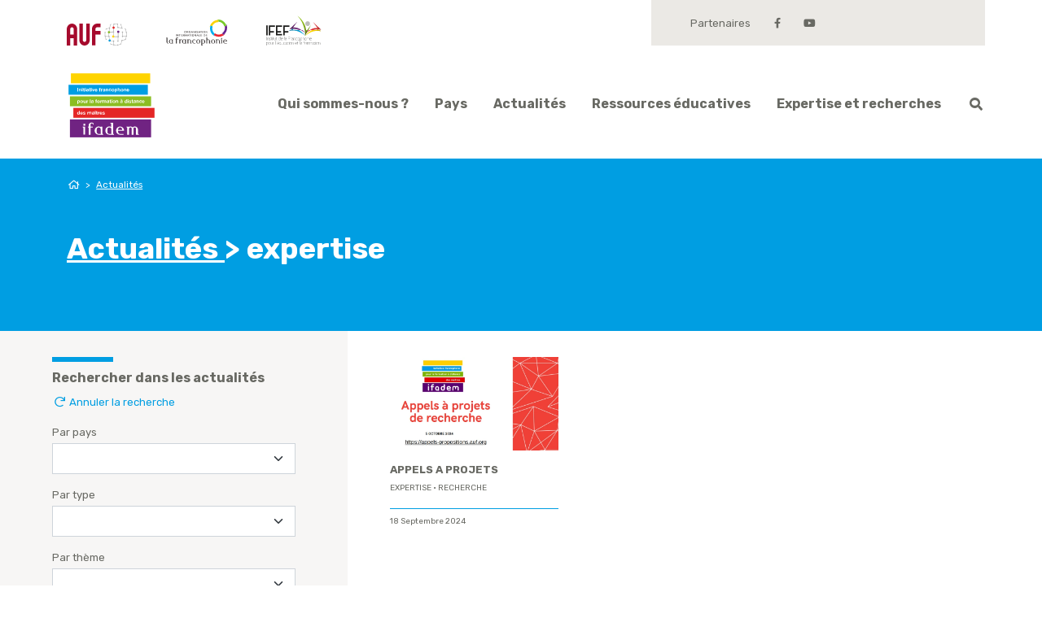

--- FILE ---
content_type: text/html; charset=UTF-8
request_url: https://www.ifadem.org/fr/actualites-par-tag/expertise
body_size: 5559
content:
<!DOCTYPE html>
<html lang="fr"  dir="ltr">
    <head>
        <meta charset="utf-8">
        <meta name="viewport" content="width=device-width, initial-scale=1, shrink-to-fit=no">
        <meta name="csrf-token" content="qQ3BjKsgCq0HiyqWSYzkOHTIwGW7zH3GPKL9g00D">
        <title>IFADEM : Initiative francophone pour la formation à distance des maîtres</title> 
                  
  
               
        <!--  meta favicons -->
        <meta property="og:site_name" content="IFADEM">
        <meta property="og:url" content="https://www.ifadem.org/fr/actualites-par-tag/expertise">
        <meta property="og:title" content="" />
        <meta property="og:type" content="website" />
        <meta property="og:image" content="/imgs/logo.png" />

        <link rel="apple-touch-icon" sizes="57x57" href="/imgs/icones/apple-icon-57x57.png">
        <link rel="apple-touch-icon" sizes="60x60" href="/imgs/icones/apple-icon-60x60.png">
        <link rel="apple-touch-icon" sizes="72x72" href="/imgs/icones/apple-icon-72x72.png">
        <link rel="apple-touch-icon" sizes="76x76" href="/imgs/icones/apple-icon-76x76.png">
        <link rel="apple-touch-icon" sizes="114x114" href="/imgs/icones/apple-icon-114x114.png">
        <link rel="apple-touch-icon" sizes="120x120" href="/imgs/icones/apple-icon-120x120.png">
        <link rel="apple-touch-icon" sizes="144x144" href="/imgs/icones/apple-icon-144x144.png">
        <link rel="apple-touch-icon" sizes="152x152" href="/imgs/icones/apple-icon-152x152.png">
        <link rel="apple-touch-icon" sizes="180x180" href="/imgs/icones/apple-icon-180x180.png">
        <link rel="icon" type="image/png" sizes="192x192"  href="/imgs/icones/android-icon-192x192.png">
        <link rel="icon" type="image/png" sizes="32x32" href="/imgs/icones/favicon-32x32.png">
        <link rel="icon" type="image/png" sizes="96x96" href="/imgs/icones/favicon-96x96.png">
        <link rel="icon" type="image/png" sizes="16x16" href="/imgs/icones/favicon-16x16.png">
        <link rel="manifest" href="/imgs/icones/manifest.json">
        <meta name="msapplication-TileColor" content="#ffffff">
        <meta name="msapplication-TileImage" content="/imgs/icones/ms-icon-144x144.png">
        <meta name="theme-color" content="#ffffff">        <!-- ./  meta favicons -->

                <link rel="stylesheet" href="/css/app.css?v=1727167671">

                
          <!--  config js -->
        <script>
            var WSM_CONFIG = {
                                recaptchakey : '6LdL4LAeAAAAAB0I_rOI5LRC2vTUloAJK3sqy5jl',
                lng : '{"iso":"fr","dateformat":"j\/n\/Y"}', 
                env : 'production',
                mapboxtoken : 'pk.eyJ1IjoiaWZhZGVtLXdlYm1hc3RlciIsImEiOiJjbGRrOHBwMGswaWUyM29sZ3NybTYwbGEyIn0.qc2e5MJqKWxw6In0VbOijQ',
                
            };

</script>        <!-- ./  config js -->
     <script type="text/javascript">(function(){(function(e,r){var t=document.createElement("link");t.rel="preconnect";t.as="script";var n=document.createElement("link");n.rel="dns-prefetch";n.as="script";var i=document.createElement("script");i.id="spcloader";i.type="text/javascript";i["async"]=true;i.charset="utf-8";var o="https://sdk.privacy-center.org/"+e+"/loader.js?target_type=notice&target="+r;if(window.didomiConfig&&window.didomiConfig.user){var a=window.didomiConfig.user;var c=a.country;var d=a.region;if(c){o=o+"&country="+c;if(d){o=o+"&region="+d}}}t.href="https://sdk.privacy-center.org/";n.href="https://sdk.privacy-center.org/";i.src=o;var s=document.getElementsByTagName("script")[0];s.parentNode.insertBefore(t,s);s.parentNode.insertBefore(n,s);s.parentNode.insertBefore(i,s)})("137ad503-37e2-4671-937e-6694f59e5730","Nbf9aXYN")})();</script>
     
    </head>
    <body class="page page-actualites news-index   lng-fr">
     
        
        <div class="first-row">
  <div class="container">
    <div class="parent-logos">
      <a href="https://www.auf.org/" target="_blank" class="auf">AUF - Agence Universitaire de la Francophonie</a>
      <a href="https://www.francophonie.org/" target="_blank" class="oif">OIF - Organisation internationale de la Francophonie</a>
      <a href="https://ifef.francophonie.org" target="_blank" class="ifef">IFEF - Institut de la Francophonie pour l'éducation et la formation</a>
    </div>
    <div class="d-none d-lg-block">
      <nav class="special-links">
        <a href="/fr/partenaires">Partenaires</a>
        
        <div class="networks">
          
          <a href="https://www.facebook.com/IFADEM.ORG/?locale=fr_FR" target="_blank"><i class="icon icon-facebook-f"></i> <span class="visually-hidden">Facebook</span></a>
          <a href="https://www.youtube.com/ifademtv" target="_blank"><i class="icon icon-youtube"></i> <span class="visually-hidden">YouTube</span></a>
        </div>
      </nav>
    </div>
  </div>
</div>
<nav id="main-navbar" class="navbar navbar-expand-lg">
  <div class="container">
      <a class="navbar-brand" href="/fr">Ifadem</a>
      <button class="navbar-toggler" type="button" data-bs-toggle="collapse" data-bs-target="#mainNavbar" aria-controls="mainNavbar" aria-expanded="false" aria-label="Toggle navigation">
     <img src="/imgs/menu.svg">
      <span>MENU</span>
      </button>
      <div class="collapse navbar-collapse" id="mainNavbar">
        <ul class="navbar-nav"><li class=" nav-item " data-activeclass_ids="url-friqui-nous-sommes"><a   data-activeclass_ids="url-friqui-nous-sommes" href="/fr/i/qui-nous-sommes" data-linkid="1"  target="_self" class=" nav-link  " >Qui sommes-nous ?</a></li><li class=" nav-item  dropdown " data-activeclass_ids="url-wsm-country"><a   data-activeclass_ids="url-wsm-country" href="#" data-linkid="2" data-bs-toggle="dropdown"  target="_self" class="dropdown-toggle  nav-link  " >Pays</a><ul class="dropdown-menu "><li  data-activeclass_ids="url-frbenin"><a href="/fr/pays/benin" class="dropdown-item "  data-activeclass_ids="url-frbenin">Bénin</a></li><li  data-activeclass_ids="url-frburkina-faso"><a href="/fr/pays/burkina-faso" class="dropdown-item "  data-activeclass_ids="url-frburkina-faso">Burkina Faso</a></li><li  data-activeclass_ids="url-frburundi"><a href="/fr/pays/burundi" class="dropdown-item "  data-activeclass_ids="url-frburundi">Burundi</a></li><li  data-activeclass_ids="url-frcameroun"><a href="/fr/pays/cameroun" class="dropdown-item "  data-activeclass_ids="url-frcameroun">Cameroun</a></li><li  data-activeclass_ids="url-frcote-divoire"><a href="/fr/pays/cote-divoire" class="dropdown-item "  data-activeclass_ids="url-frcote-divoire">Côte d'Ivoire</a></li><li  data-activeclass_ids="url-frgabon-177"><a href="/fr/pays/gabon-177" class="dropdown-item "  data-activeclass_ids="url-frgabon-177">Gabon</a></li><li  data-activeclass_ids="url-frguinee"><a href="/fr/pays/guinee" class="dropdown-item "  data-activeclass_ids="url-frguinee">Guinée</a></li><li  data-activeclass_ids="url-frhaiti"><a href="/fr/pays/haiti" class="dropdown-item "  data-activeclass_ids="url-frhaiti">Haïti</a></li><li  data-activeclass_ids="url-frliban"><a href="/fr/pays/liban" class="dropdown-item "  data-activeclass_ids="url-frliban">Liban</a></li><li  data-activeclass_ids="url-frmadagascar"><a href="/fr/pays/madagascar" class="dropdown-item "  data-activeclass_ids="url-frmadagascar">Madagascar</a></li><li  data-activeclass_ids="url-frmali"><a href="/fr/pays/mali" class="dropdown-item "  data-activeclass_ids="url-frmali">Mali</a></li><li  data-activeclass_ids="url-frniger"><a href="/fr/pays/niger" class="dropdown-item "  data-activeclass_ids="url-frniger">Niger</a></li><li  data-activeclass_ids="url-frrepublique-democratique-du-congo"><a href="/fr/pays/republique-democratique-du-congo" class="dropdown-item "  data-activeclass_ids="url-frrepublique-democratique-du-congo">République Démocratique du Congo</a></li><li  data-activeclass_ids="url-frsenegal"><a href="/fr/pays/senegal" class="dropdown-item "  data-activeclass_ids="url-frsenegal">Sénégal</a></li><li  data-activeclass_ids="url-frtchad"><a href="/fr/pays/tchad" class="dropdown-item "  data-activeclass_ids="url-frtchad">Tchad</a></li><li  data-activeclass_ids="url-frtogo"><a href="/fr/pays/togo" class="dropdown-item "  data-activeclass_ids="url-frtogo">Togo</a></li><li  data-activeclass_ids="url-frcomores"><a href="/fr/pays/comores" class="dropdown-item "  data-activeclass_ids="url-frcomores">Union des Comores</a></li></ul></li><li class=" nav-item " data-activeclass_ids="url-fractualites"><a   data-activeclass_ids="url-fractualites" href="/fr/actualites" data-linkid="5"  target="_self" class=" nav-link  " >Actualités</a></li><li class=" nav-item " data-activeclass_ids="url-frressources"><a   data-activeclass_ids="url-frressources" href="/fr/ressources" data-linkid="3"  target="_self" class=" nav-link  " >Ressources éducatives</a></li><li class=" nav-item  dropdown " data-activeclass_ids="url-"><a   data-activeclass_ids="url-" href="#" data-linkid="4"  target="_self" class=" nav-link  dropdown-toggle  "  data-bs-toggle="dropdown" >Expertise et recherches</a><ul class="dropdown-menu"><li class="" data-activeclass_ids="url-frrecherche-et-expertises"><a   data-activeclass_ids="url-frrecherche-et-expertises" href="/fr/recherche-et-expertises" data-linkid="11"  target="_self" class="dropdown-item " >Présentation</a></li><li class="" data-activeclass_ids="url-frappels-a-projets"><a   data-activeclass_ids="url-frappels-a-projets" href="/fr/appels-a-projets" data-linkid="10"  target="_self" class="dropdown-item " >Appels à projets</a></li><li class="" data-activeclass_ids="url-frrapports-et-evaluations"><a   data-activeclass_ids="url-frrapports-et-evaluations" href="/fr/rapports-et-evaluations" data-linkid="9"  target="_self" class="dropdown-item " >Publications</a></li></ul></li></ul>
        
        <a href="#" id="search"><i class="icon icon-search"></i> <span class="d-lg-none">Rechercher</span></a>
      

        <div class="d-lg-none">
          <nav class="special-links">
            <a href="/fr/partenaires">Partenaires</a>
            
            <div class="networks">
              
              <a href="#"><i class="icon icon-facebook-f"></i> <span class="visually-hidden">Facebook</span></a>
              <a href="#"><i class="icon icon-youtube"></i> <span class="visually-hidden">YouTube</span></a>
            </div>
          </nav>
        </div>
      </div>
  </div>
</nav>








 

        <div id="main-content">  
         
    <a href="https://www.ifadem.org/fr/actualites-par-tag/expertise" class="d-none" data-activeclass_ids="url-fractualites" ></a>
<header class="title-header">
    <div class="container header-wrapper">
        <div class="row">
            <div class="col-12 col-lg-7">

                <div id="breadcrumb-wrapper">
	<div id="breadcrumb">
	<a href="/"><i class="icon icon-home"></i></a> 
		
					
			<span class="separator">></span> <span><a href="/fr/actualites">Actualités</a></span>
				</div>
</div>
                                    <h1> <a href="/fr/actualites"> Actualités </a> > expertise </h1>
                 

                            </div>

                     </div>
    </div>
</header>

<div class="container-fluid section section-actualites section-bleue">
    <div class="actualites-wrapper row">
        <div class="colonne introduction-actualites col-12 col-lg-4">
            <div class="wrapper">
   
                <div class="explorer">
                                            <h2>Rechercher dans les actualités</h2>
                    
                                                                        <a class="cancel" href="/fr/actualites"><i class="icon icon-redo"></i> Annuler la recherche</a>
                                            
                    
                    <form action="#" class="search-news">
                        <label for="" class="form-label">Par pays</label>
                        <select class="form-select">
                                <option></option>
                                                                    <option value="/fr/actualites-par-pays/benin" >Bénin</option>
                                                                    <option value="/fr/actualites-par-pays/burkina-faso" >Burkina Faso</option>
                                                                    <option value="/fr/actualites-par-pays/burundi" >Burundi</option>
                                                                    <option value="/fr/actualites-par-pays/cameroun" >Cameroun</option>
                                                                    <option value="/fr/actualites-par-pays/cote-divoire" >Côte d&#039;Ivoire</option>
                                                                    <option value="/fr/actualites-par-pays/gabon-177" >Gabon</option>
                                                                    <option value="/fr/actualites-par-pays/guinee" >Guinée</option>
                                                                    <option value="/fr/actualites-par-pays/haiti" >Haïti</option>
                                                                    <option value="/fr/actualites-par-pays/liban" >Liban</option>
                                                                    <option value="/fr/actualites-par-pays/madagascar" >Madagascar</option>
                                                                    <option value="/fr/actualites-par-pays/mali" >Mali</option>
                                                                    <option value="/fr/actualites-par-pays/niger" >Niger</option>
                                                                    <option value="/fr/actualites-par-pays/republique-democratique-du-congo" >République Démocratique du Congo</option>
                                                                    <option value="/fr/actualites-par-pays/senegal" >Sénégal</option>
                                                                    <option value="/fr/actualites-par-pays/tchad" >Tchad</option>
                                                                    <option value="/fr/actualites-par-pays/togo" >Togo</option>
                                                                    <option value="/fr/actualites-par-pays/comores" >Union des Comores</option>
                                                            </select>


                        <label for="" class="form-label">Par type</label>
                        <select class="form-select">
                                <option></option>
                                                            </select>


                        <label for="" class="form-label">Par thème</label>
                        <select class="form-select">
                                <option></option>
                                                                    <option value="/fr/actualites-par-categorie/appel-a-projet" >Appel à projet</option>
                                                                    <option value="/fr/actualites-par-categorie/appel-doffres" >Appel d&#039;offres</option>
                                                                    <option value="/fr/actualites-par-categorie/certification" >Certification</option>
                                                                    <option value="/fr/actualites-par-categorie/comite" >Comité</option>
                                                                    <option value="/fr/actualites-par-categorie/evaluation" >Évaluation</option>
                                                                    <option value="/fr/actualites-par-categorie/formation-continue" >Formation continue</option>
                                                                    <option value="/fr/actualites-par-categorie/formation-de-formateurs" >Formation de formateurs</option>
                                                                    <option value="/fr/actualites-par-categorie/formation-ouverte-et-a-distance" >Formation ouverte et à distance</option>
                                                                    <option value="/fr/actualites-par-categorie/ingenierie" >Ingénierie</option>
                                                                    <option value="/fr/actualites-par-categorie/multilingue" >Multilingue</option>
                                                                    <option value="/fr/actualites-par-categorie/pedagogie" >Pédagogie</option>
                                                                    <option value="/fr/actualites-par-categorie/recherche" >Recherche</option>
                                                                    <option value="/fr/actualites-par-categorie/ressources" >Ressources</option>
                                                                    <option value="/fr/actualites-par-categorie/technologies" >Technologies</option>
                                                                    <option value="/fr/actualites-par-categorie/webinaire" >Webinaire</option>
                                                            </select>

                                                <label for="" class="form-label">Par mot-clé</label>
                        <select class="form-select">
                            <option></option>
                                                            <option value="/fr/actualites-par-tag/atelier">Atelier</option>
                                                            <option value="/fr/actualites-par-tag/clom">CLOM</option>
                                                            <option value="/fr/actualites-par-tag/ceremonie">Cérémonie</option>
                                                            <option value="/fr/actualites-par-tag/comite">Comité</option>
                                                            <option value="/fr/actualites-par-tag/communication-276">Communication</option>
                                                            <option value="/fr/actualites-par-tag/consultation">Consultation</option>
                                                            <option value="/fr/actualites-par-tag/developpement-durable-275">Développement durable</option>
                                                            <option value="/fr/actualites-par-tag/dispositifs-hybrides">Dispositifs</option>
                                                            <option value="/fr/actualites-par-tag/e-learning">E-learning</option>
                                                            <option value="/fr/actualites-par-tag/education-pour-tous">Education Pour Tous</option>
                                                            <option value="/fr/actualites-par-tag/equipement">Equipement</option>
                                                            <option value="/fr/actualites-par-tag/foad">FOAD</option>
                                                            <option value="/fr/actualites-par-tag/francophonie">Francophonie</option>
                                                            <option value="/fr/actualites-par-tag/mooc">MOOC</option>
                                                            <option value="/fr/actualites-par-tag/tic">Numérique</option>
                                                            <option value="/fr/actualites-par-tag/recherche">Recherche</option>
                                                            <option value="/fr/actualites-par-tag/bilinguisme">bilinguisme</option>
                                                            <option value="/fr/actualites-par-tag/certification">certification</option>
                                                            <option value="/fr/actualites-par-tag/colloque">colloque</option>
                                                            <option value="/fr/actualites-par-tag/conception-de-contenus">conception</option>
                                                            <option value="/fr/actualites-par-tag/contenus">contenus</option>
                                                            <option value="/fr/actualites-par-tag/deploiement">déploiement</option>
                                                            <option value="/fr/actualites-par-tag/didactique">didactique</option>
                                                            <option value="/fr/actualites-par-tag/evaluation">évaluation</option>
                                                            <option value="/fr/actualites-par-tag/expertise">expertise</option>
                                                            <option value="/fr/actualites-par-tag/formation">formation</option>
                                                            <option value="/fr/actualites-par-tag/formation-continue">formation continue</option>
                                                            <option value="/fr/actualites-par-tag/genre">genre</option>
                                                            <option value="/fr/actualites-par-tag/informatique">informatique</option>
                                                            <option value="/fr/actualites-par-tag/ingenierie-pedagogique">ingénierie</option>
                                                            <option value="/fr/actualites-par-tag/innovation">innovation</option>
                                                            <option value="/fr/actualites-par-tag/intelligence-artificielle-generative">intelligence artificielle générative</option>
                                                            <option value="/fr/actualites-par-tag/mathematiques">mathématiques</option>
                                                            <option value="/fr/actualites-par-tag/methodologie">méthodologie</option>
                                                            <option value="/fr/actualites-par-tag/multilinguisme">multilinguisme</option>
                                                            <option value="/fr/actualites-par-tag/outils">outils</option>
                                                            <option value="/fr/actualites-par-tag/pedagogie">pédagogie</option>
                                                            <option value="/fr/actualites-par-tag/plateforme-dapprentissage">plateforme d&#039;apprentissage</option>
                                                            <option value="/fr/actualites-par-tag/ressources">ressources</option>
                                                            <option value="/fr/actualites-par-tag/sciences">sciences</option>
                                                            <option value="/fr/actualites-par-tag/systeme-educatif">système éducatif</option>
                                                            <option value="/fr/actualites-par-tag/tutorat">tutorat</option>
                                                    </select>
                    </form>
                </div>
            </div>
        </div>

        <div class="colonne actualites col-12 col-lg-8">
            <div class="row">
            
        
                                <div class="actualite col-12 col-sm-6 col-xl-4">
                    
                        
                    
                        <div class="actu-content">
 <a href="/fr/actualites/appelprojets2024"><picture><source srcset="/storage/medias/image_actu_appelprojet_o_1i831e6iq1tq71n5v1ef913kmdbk8.png.webp" type="image/webp"><source srcset="/storage/medias/image_actu_appelprojet_o_1i831e6iq1tq71n5v1ef913kmdbk8.png" type="image/png"> <img src="/storage/medias/image_actu_appelprojet_o_1i831e6iq1tq71n5v1ef913kmdbk8.png" alt=""  ></picture> </a>
<div class="description">
    
    <h2><a href="/fr/actualites/appelprojets2024">APPELS A PROJETS</a></h2>
    
        <div class="tags">
                    <a href="/fr/actualites-par-tag/expertise">expertise</a> 
                    •  <a href="/fr/actualites-par-tag/recherche">Recherche</a> 
            </div>
</div>
</div>
<div class="meta">
<p class="date">18 Septembre 2024</p>
<p class="lieu"></p>
</div>
                           
                    
                </div>
                            </div>
            <div class="pagination row">
                <div class="col-12">
                    
                </div>
            </div>
        </div><!-- /.actualites -->
    </div>
</div>

 
        </div><!-- ./content-wrapper -->

        <footer id="footer">
	<div class="container">
		<div class="row">
			<div class="col-12 col-md-3 logo-wrapper">
				<p id="footer-ifadem-logo">IFADEM</p>		
			</div>
			<div class="col-12 col-md-6 ">
				<div class="logos">
					<a href="https://www.afd.fr/fr" target="blank"><img src="/imgs/logo-afd@2x.png" alt=""></a>
					<a href="https://www.coe.int/fr/web/portal" target="blank"><img src="/imgs/logo-europe@2x.png" alt=""></a>
					<a href="https://www.apefe.org/" target="blank"><img src="/imgs/logo-apefe.png" alt=""></a>
					<a href="https://www.eda.admin.ch/eda/fr/dfae.html" target="blank"><img src="/imgs/logo-confederation-suisse.png" alt=""></a>
					<a href="https://www.quebec.ca/" target="blank"><img src="/imgs/logo-quebec.svg" alt=""></a>
				</div>
			</div>
			<div class="col-12 col-md-3">
									<div class="menu">
					<ul class=""><li class="" data-activeclass_ids="url-frlegal"><a   data-activeclass_ids="url-frlegal" href="/fr/legal" data-linkid="6"  target="_self" class=" " >Mentions légales</a></li><li class="" data-activeclass_ids="url-frpolitique-de-confidentialite"><a   data-activeclass_ids="url-frpolitique-de-confidentialite" href="/fr/politique-de-confidentialite" data-linkid="15"  target="_self" class=" " >Politique de confidentialité</a></li><li class="" data-activeclass_ids="url-"><a   data-activeclass_ids="url-" href="#" data-linkid="8"  target="_self" class=" aip_linkcookie" >Paramétrer les cookies</a></li><li class="" data-activeclass_ids="url-frcontact"><a   data-activeclass_ids="url-frcontact" href="/fr/contact" data-linkid="12"  target="_self" class=" " >Contact</a></li></ul>
					</div>
											
			</div>
		</div>
	</div>

</footer>

        <div  id="ModalSearch" class="modal" tabindex="-1">
              <div class="modal-dialog modal-fullscreen">
                <div class="modal-content">
                  <div class="modal-header">
                  
                    <h5>Rechercher dans le site</h5>
                  </div>
                  <div class="modal-body">
                   <form action="/fr/recherche">
                      <div class="input-group">
                      <input type="text" class="form-control form-control-lg" name="q">
                      <button type="submit" class="btn btn-primary"><i class="icon icon-search"></i> Rechercher</button>
                      </div>
                   </form>
                  </div>
                  <div class="modal-footer">
                    <button type="button" class="btn-close" data-bs-dismiss="modal" aria-label="Close"></button>
                  </div>
                </div>
              </div>
            </div>
        


         <script src="/js/app.js?v=1727167671"></script>
         <script src="/fr/js-trads?cback=loadtrad&t=1727167671"></script>
                  
           <script type="text/javascript" src="https://www.google.com/recaptcha/api.js"></script>

        
          



<!-- Matomo Tag Manager -->
<script>
  var _mtm = window._mtm = window._mtm || [];
  _mtm.push({'mtm.startTime': (new Date().getTime()), 'event': 'mtm.Start'});
  (function() {
    var d=document, g=d.createElement('script'), s=d.getElementsByTagName('script')[0];
    g.async=true; g.src='https://cdn.matomo.cloud/auf.matomo.cloud/container_R3rSwWce.js'; s.parentNode.insertBefore(g,s);
  })();
</script>
<!-- End Matomo Tag Manager -->



        


       

         <script type="text/javascript">
        window.artIsPrivacySettings = {
        name : 'IFADEM : Initiative francophone pour la formation à distance des maîtres',
        language : 'fr', //fr ou en 
        privacyPolicyURL : '/fr/politique-de-confidentialite',
        position: 'bottom',//middle ou bottom
        vendors:['necessary','matomo'], 
        /* Activer les services utilisés
         'necessary': cookie du site pour compte utilisateurs/ embed vidéos ou autre
         'googleanalytics': stats
         'matomo' : stats
          'addthis': partage
          'sharethis': partage
          'disqus' :commentaire
          facebook : facebook pixel et autre...
         */
        classLinkSettings : 'aip_linkcookie',//class du lien pour ouvrire les parametres des cookies
        trads : {'fr':{},'en':{}}   // voir fichier de traduction call:  console.log(artIsPrivacyTranslation); 
    };
  </script>
  <script src="//rgpd.art-is-code.net/art-is-privacy.min.js" defer ></script> 
  
    </body>
</html>

--- FILE ---
content_type: image/svg+xml
request_url: https://www.ifadem.org/images/logo-ifef.svg?70de6203a750d1194c49c42cb4dd6265
body_size: 17723
content:
<?xml version="1.0" encoding="UTF-8"?><svg id="a" xmlns="http://www.w3.org/2000/svg" xmlns:xlink="http://www.w3.org/1999/xlink" viewBox="0 0 60 31.67"><defs><clipPath id="b"><path d="m50.97,16.09c-7.01-1.27-12.25,6.42-12.25,6.42,7.83-7.35,15.97-4.65,15.97-4.65l-4.48-3.97.76,2.2Z" style="fill:none;"/></clipPath><linearGradient id="c" x1="547.81" y1="3562.51" x2="548.1" y2="3562.51" gradientTransform="translate(30124.65 195568.9) rotate(-180) scale(54.89)" gradientUnits="userSpaceOnUse"><stop offset="0" stop-color="#a79200"/><stop offset=".07" stop-color="#b7a000"/><stop offset=".19" stop-color="#d1b500"/><stop offset=".33" stop-color="#e5c600"/><stop offset=".49" stop-color="#f4d200"/><stop offset=".68" stop-color="#fcd900"/><stop offset="1" stop-color="#ffdc00"/></linearGradient><clipPath id="d"><path d="m22.75,17.49s8.14-2.7,15.97,4.65c0,0-5.24-7.69-12.25-6.42l.76-2.2-4.48,3.97Z" style="fill:none;"/></clipPath><linearGradient id="e" x1="521.44" y1="3562.5" x2="521.73" y2="3562.5" gradientTransform="translate(-28599.78 195567.37) scale(54.89 -54.89)" gradientUnits="userSpaceOnUse"><stop offset="0" stop-color="#006389"/><stop offset=".25" stop-color="#007aa7"/><stop offset=".56" stop-color="#0094c8"/><stop offset=".82" stop-color="#00a3db"/><stop offset="1" stop-color="#00a9e3"/></linearGradient><clipPath id="f"><rect x="0" y="1.9" width="60" height="29.77" style="fill:none;"/></clipPath><clipPath id="g"><path d="m23.04,15.15s8.14-2.7,15.97,4.65c0,0-5.24-7.69-12.25-6.42l4.42-5.92-8.14,7.69Z" style="fill:none;"/></clipPath><linearGradient id="h" x1="521.43" y1="3562.31" x2="521.72" y2="3562.31" gradientTransform="translate(-28598.83 195553.18) scale(54.89 -54.89)" gradientUnits="userSpaceOnUse"><stop offset="0" stop-color="#48194a"/><stop offset=".25" stop-color="#5f2565"/><stop offset=".5" stop-color="#722e7a"/><stop offset=".76" stop-color="#7d3486"/><stop offset="1" stop-color="#81368b"/></linearGradient><clipPath id="i"><path d="m51.13,13.89c-7.01-1.27-12.25,6.42-12.25,6.42,7.83-7.35,15.97-4.65,15.97-4.65l-8.14-7.69,4.42,5.92Z" style="fill:none;"/></clipPath><linearGradient id="j" x1="547.82" y1="3562.33" x2="548.11" y2="3562.33" gradientTransform="translate(30125.16 195554.7) rotate(-180) scale(54.89)" gradientUnits="userSpaceOnUse"><stop offset="0" stop-color="#982623"/><stop offset=".03" stop-color="#9f2725"/><stop offset=".16" stop-color="#b82b2c"/><stop offset=".3" stop-color="#cd2f31"/><stop offset=".47" stop-color="#db3235"/><stop offset=".66" stop-color="#e33338"/><stop offset="1" stop-color="#e63439"/></linearGradient><clipPath id="k"><path d="m31.14,1.9c8.75,9.35,7.59,20.52,7.59,20.52l6.09-11.87-5.03,6.68c-.06-9.46-8.65-15.33-8.65-15.33Z" style="fill:none;"/></clipPath><linearGradient id="l" x1="578.27" y1="3500.85" x2="578.56" y2="3500.85" gradientTransform="translate(-257202.59 42513.56) rotate(-90) scale(73.48)" gradientUnits="userSpaceOnUse"><stop offset="0" stop-color="#415a0c"/><stop offset=".07" stop-color="#4d690e"/><stop offset=".23" stop-color="#668814"/><stop offset=".4" stop-color="#7aa019"/><stop offset=".58" stop-color="#88b21c"/><stop offset=".77" stop-color="#90bc1e"/><stop offset="1" stop-color="#93c01f"/></linearGradient><clipPath id="m"><path d="m38.93,9.54c0,1.31,1.06,2.37,2.37,2.37s2.37-1.06,2.37-2.37-1.06-2.37-2.37-2.37-2.37,1.06-2.37,2.37" style="fill:none;"/></clipPath><radialGradient id="n" cx="444.15" cy="3892.94" fx="444.15" fy="3892.94" r=".29" gradientTransform="translate(-3570.59 31667.13) scale(8.13 -8.13)" gradientUnits="userSpaceOnUse"><stop offset="0" stop-color="#ececec"/><stop offset="1" stop-color="#bcbcbb"/></radialGradient></defs><g style="clip-path:url(#b);"><rect x="38.72" y="13.9" width="15.97" height="8.62" style="fill:url(#c);"/></g><g style="clip-path:url(#d);"><rect x="22.75" y="13.52" width="15.97" height="8.62" style="fill:url(#e);"/></g><rect x=".05" y="11.24" width="1.44" height="10.54" style="fill:#1d1d1b;"/><polygon points="4.03 12.68 4.03 17.58 7.62 17.58 7.62 19.02 4.03 19.02 4.03 21.78 2.59 21.78 2.59 11.24 8.68 11.24 8.68 12.68 4.03 12.68" style="fill:#1d1d1b;"/><polygon points="11.23 12.68 11.23 17.58 14.82 17.58 14.82 19.02 11.23 19.02 11.23 20.34 15.88 20.34 15.88 21.78 9.78 21.78 9.78 11.24 15.88 11.24 15.88 12.68 11.23 12.68" style="fill:#1d1d1b;"/><polygon points="18.42 12.68 18.42 17.58 22.01 17.58 22.01 19.02 18.42 19.02 18.42 21.78 16.98 21.78 16.98 11.24 23.07 11.24 23.07 12.68 18.42 12.68" style="fill:#1d1d1b;"/><g style="clip-path:url(#f);"><path d="m.25,26.39s-.03.08-.08.08-.08-.03-.08-.08v-3.16s.03-.08.08-.08.08.03.08.08v3.16Z" style="fill:#1d1d1b;"/><path d="m.9,26.4v-2.11s.03-.07.07-.07.07.03.07.07v.36c.07-.19.3-.46.75-.46.69,0,.86.41.86.85v1.36s-.03.07-.07.07-.07-.03-.07-.07v-1.36c0-.39-.13-.73-.72-.73-.52,0-.75.4-.75.77v1.32s-.03.07-.07.07-.07-.03-.07-.07" style="fill:#1d1d1b;"/><path d="m3.2,24.72c0,.64,1.37.42,1.37,1.18,0,.41-.35.6-.79.6-.4,0-.7-.17-.82-.33-.01-.02-.02-.03-.02-.05,0-.04.03-.06.06-.06.01,0,.03,0,.04.02.16.18.37.3.73.3s.65-.13.65-.47c0-.62-1.37-.42-1.37-1.18,0-.37.31-.54.71-.54.33,0,.56.11.72.29.01.02.02.03.02.05,0,.03-.03.06-.06.06,0,0-.02,0-.04-.02-.17-.17-.35-.25-.63-.25s-.56.1-.56.41" style="fill:#1d1d1b;"/><path d="m5.08,23.66s.03-.07.07-.07.07.03.07.07v.59h.43s.06.03.06.06-.03.06-.06.06h-.43v1.53c0,.29.16.44.4.44.03,0,.06.03.06.06s-.03.06-.06.06c-.35,0-.54-.24-.54-.57v-1.53h-.3s-.06-.03-.06-.06.03-.06.06-.06h.3v-.59Z" style="fill:#1d1d1b;"/><path d="m6.12,23.48c0-.07.03-.1.09-.1s.09.03.09.1-.03.1-.09.1-.09-.03-.09-.1m.16.8v2.11s-.03.07-.07.07-.07-.03-.07-.07v-2.11s.03-.07.07-.07.07.03.07.07" style="fill:#1d1d1b;"/><path d="m6.95,23.66s.03-.07.07-.07.07.03.07.07v.59h.43s.06.03.06.06-.03.06-.06.06h-.43v1.53c0,.29.16.44.4.44.03,0,.06.03.06.06s-.03.06-.06.06c-.35,0-.54-.24-.54-.57v-1.53h-.3s-.06-.03-.06-.06.03-.06.06-.06h.3v-.59Z" style="fill:#1d1d1b;"/><path d="m8.08,24.28v1.35c0,.39.13.73.74.73s.74-.34.74-.73v-1.35s.03-.07.07-.07.07.03.07.07v1.35c0,.45-.15.86-.88.86s-.88-.41-.88-.86v-1.35s.03-.07.07-.07.07.03.07.07" style="fill:#1d1d1b;"/><path d="m10.32,23.66s.03-.07.07-.07.07.03.07.07v.59h.43s.06.03.06.06-.03.06-.06.06h-.43v1.53c0,.29.16.44.4.44.03,0,.06.03.06.06s-.03.06-.06.06c-.35,0-.54-.24-.54-.57v-1.53h-.3s-.06-.03-.06-.06.03-.06.06-.06h.3v-.59Z" style="fill:#1d1d1b;"/><path d="m14.05,24.64v-1.56s.03-.07.07-.07.07.03.07.07v2.48c0,.62-.39.93-.93.93-.62,0-.99-.37-.99-1.16s.37-1.15.99-1.15.78.46.78.46m-.78-.33c-.54,0-.83.32-.83,1.03s.29,1.03.83,1.03c.45,0,.78-.24.78-.81v-.69s-.19-.56-.78-.56" style="fill:#1d1d1b;"/><path d="m15.56,24.18c.8,0,.9.6.9.92,0,.05,0,.12,0,.18,0,.05-.04.08-.11.08h-1.62c0,.69.32,1.01.88,1.01.36,0,.54-.13.68-.24.01,0,.02-.01.04-.01.03,0,.06.03.06.06,0,.02-.01.04-.03.05-.08.07-.31.26-.75.26-.64,0-1.03-.35-1.03-1.16,0-.75.37-1.15.98-1.15m0,.12c-.54,0-.81.36-.83.93h1.59s0-.1,0-.13c0-.38-.15-.79-.76-.79" style="fill:#1d1d1b;"/><path d="m18.07,23.08v2.87c0,.28.1.39.3.39.03,0,.06.03.06.06s-.03.06-.06.06c-.29,0-.45-.18-.45-.52v-2.87s.03-.07.07-.07.07.03.07.07" style="fill:#1d1d1b;"/><path d="m18.84,24.66s-.04.03-.06.03c-.04,0-.07-.03-.07-.07,0-.01,0-.03.01-.04.13-.2.37-.4.77-.4.59,0,.84.32.84.79v1.42s-.03.07-.07.07-.07-.03-.07-.07v-.28c-.16.25-.47.38-.79.38-.54,0-.84-.24-.84-.66s.34-.67.89-.67h.74v-.22c0-.41-.26-.63-.71-.63-.39,0-.54.17-.66.35m1.36,1.03v-.41h-.74c-.43,0-.74.18-.74.55,0,.33.22.54.69.54.42,0,.79-.23.79-.68" style="fill:#1d1d1b;"/><path d="m22.18,26.35s-.03.08-.08.08-.08-.03-.08-.08v-3.08s.03-.08.08-.08h1.63s.07.03.07.07-.03.07-.07.07h-1.55v1.45h1.21s.07.03.07.07-.03.07-.07.07h-1.21v1.44Z" style="fill:#1d1d1b;"/><path d="m24.17,24.28v.47c.1-.32.37-.57.82-.57.03,0,.06.03.06.06s-.03.06-.06.06c-.55,0-.82.43-.82.95v1.13s-.03.07-.07.07-.07-.03-.07-.07v-2.11s.03-.07.07-.07.07.03.07.07" style="fill:#1d1d1b;"/><path d="m25.38,24.66s-.04.03-.06.03c-.04,0-.07-.03-.07-.07,0-.01,0-.03.01-.04.13-.2.37-.4.77-.4.59,0,.84.32.84.79v1.42s-.03.07-.07.07-.07-.03-.07-.07v-.28c-.16.25-.47.38-.79.38-.54,0-.84-.24-.84-.66s.34-.67.89-.67h.74v-.22c0-.41-.26-.63-.71-.63-.39,0-.54.17-.66.35m1.36,1.03v-.41h-.74c-.43,0-.74.18-.74.55,0,.33.22.54.69.54.42,0,.79-.23.79-.68" style="fill:#1d1d1b;"/><path d="m27.38,26.4v-2.11s.03-.07.07-.07.07.03.07.07v.36c.07-.19.3-.46.75-.46.69,0,.86.41.86.85v1.36s-.03.07-.07.07-.07-.03-.07-.07v-1.36c0-.39-.13-.73-.72-.73-.52,0-.75.4-.75.77v1.32s-.03.07-.07.07-.07-.03-.07-.07" style="fill:#1d1d1b;"/><path d="m30.48,24.18c.48,0,.66.26.71.32,0,.01.01.03.01.04,0,.03-.03.06-.06.06-.02,0-.04,0-.05-.03-.08-.1-.23-.27-.61-.27-.54,0-.83.32-.83,1.03s.29,1.03.83,1.03c.33,0,.51-.14.64-.24.01,0,.02-.01.04-.01.03,0,.06.03.06.06,0,.01,0,.03-.03.05-.1.08-.32.26-.71.26-.62,0-.98-.37-.98-1.16s.37-1.15.98-1.15" style="fill:#1d1d1b;"/><path d="m33.46,25.33c0,.79-.37,1.16-.99,1.16s-.98-.37-.98-1.16.37-1.15.98-1.15.99.36.99,1.15m-.15,0c0-.71-.29-1.03-.83-1.03s-.83.32-.83,1.03.29,1.03.83,1.03.83-.32.83-1.03" style="fill:#1d1d1b;"/><path d="m34.01,24.28v.37c.13-.31.39-.48.79-.48.62,0,.98.37.98,1.15s-.37,1.16-.98,1.16-.79-.46-.79-.46v1.29s-.03.07-.07.07-.07-.03-.07-.07v-3.04s.03-.07.07-.07.07.03.07.07m.79,2.09c.54,0,.83-.31.83-1.03s-.3-1.03-.85-1.03c-.49,0-.79.31-.79,1.03s.34,1.03.8,1.03" style="fill:#1d1d1b;"/><path d="m36.19,26.4v-3.32s.03-.07.07-.07.07.03.07.07v1.56c.07-.19.29-.46.75-.46.69,0,.86.41.86.85v1.36s-.03.07-.07.07-.07-.03-.07-.07v-1.36c0-.39-.13-.73-.72-.73-.52,0-.75.4-.75.77v1.32s-.03.07-.07.07-.07-.03-.07-.07" style="fill:#1d1d1b;"/><path d="m40.27,25.33c0,.79-.37,1.16-.98,1.16s-.98-.37-.98-1.16.37-1.15.98-1.15.98.36.98,1.15m-.15,0c0-.71-.29-1.03-.83-1.03s-.83.32-.83,1.03.29,1.03.83,1.03.83-.32.83-1.03" style="fill:#1d1d1b;"/><path d="m40.67,26.4v-2.11s.03-.07.07-.07.07.03.07.07v.36c.07-.19.3-.46.75-.46.69,0,.86.41.86.85v1.36s-.03.07-.07.07-.07-.03-.07-.07v-1.36c0-.39-.13-.73-.72-.73-.52,0-.75.4-.75.77v1.32s-.03.07-.07.07-.07-.03-.07-.07" style="fill:#1d1d1b;"/><path d="m42.95,23.48c0-.07.03-.1.09-.1s.09.03.09.1-.03.1-.09.1-.09-.03-.09-.1m.16.8v2.11s-.03.07-.07.07-.07-.03-.07-.07v-2.11s.03-.07.07-.07.07.03.07.07" style="fill:#1d1d1b;"/><path d="m44.49,24.18c.8,0,.9.6.9.92,0,.05,0,.12,0,.18,0,.05-.04.08-.11.08h-1.62c0,.69.32,1.01.88,1.01.36,0,.54-.13.68-.24.01,0,.02-.01.04-.01.03,0,.06.03.06.06,0,.02-.01.04-.03.05-.08.07-.31.26-.75.26-.64,0-1.03-.35-1.03-1.16,0-.75.37-1.15.98-1.15m0,.12c-.54,0-.81.36-.83.93h1.59s0-.1,0-.13c0-.38-.15-.79-.76-.79" style="fill:#1d1d1b;"/><path d="m.14,28.55v.38c.12-.31.39-.48.79-.48.62,0,.98.37.98,1.15s-.37,1.16-.98,1.16-.79-.46-.79-.46v1.29s-.03.07-.07.07-.07-.03-.07-.07v-3.04s.03-.07.07-.07.07.03.07.07m.79,2.09c.54,0,.83-.31.83-1.03s-.3-1.03-.85-1.03c-.49,0-.79.31-.79,1.03s.34,1.03.8,1.03" style="fill:#1d1d1b;"/><path d="m4.15,29.61c0,.79-.37,1.16-.98,1.16s-.99-.37-.99-1.16.37-1.15.99-1.15.98.37.98,1.15m-.15,0c0-.71-.29-1.03-.83-1.03s-.83.32-.83,1.03.29,1.03.83,1.03.83-.32.83-1.03" style="fill:#1d1d1b;"/><path d="m4.65,28.55v1.36c0,.39.12.73.74.73s.73-.34.73-.73v-1.36s.03-.07.07-.07.07.03.07.07v1.36c0,.45-.15.86-.88.86s-.88-.41-.88-.86v-1.36s.03-.07.07-.07.07.03.07.07" style="fill:#1d1d1b;"/><path d="m6.91,28.55v.47c.1-.32.37-.57.82-.57.03,0,.06.03.06.06s-.03.06-.06.06c-.55,0-.82.43-.82.95v1.13s-.03.07-.07.07-.07-.03-.07-.07v-2.11s.03-.07.07-.07.07.03.07.07" style="fill:#1d1d1b;"/><path d="m9.29,27.35v2.87c0,.28.1.39.3.39.03,0,.06.03.06.06s-.03.06-.06.06c-.29,0-.45-.18-.45-.52v-2.87s.03-.07.07-.07.07.03.07.07" style="fill:#1d1d1b;"/><path d="m10.19,27.51l-.04.82s-.02.04-.04.04c-.03,0-.05-.01-.05-.04l-.03-.82c0-.06.03-.08.08-.08.05,0,.08.02.08.08" style="fill:#1d1d1b;"/><path d="m11.63,28.45c.8,0,.9.6.9.92,0,.05,0,.12,0,.18,0,.05-.04.08-.11.08h-1.62c0,.69.32,1.01.88,1.01.36,0,.54-.13.68-.24.01,0,.02-.01.04-.01.03,0,.06.03.06.06,0,.02-.01.04-.03.05-.08.07-.31.26-.75.26-.64,0-1.03-.35-1.03-1.16,0-.74.37-1.15.98-1.15m0,.12c-.54,0-.81.36-.83.93h1.59s0-.1,0-.13c0-.38-.15-.79-.76-.79m.37-.93l-.5.54s-.06.02-.08,0c-.02-.02-.03-.05,0-.08l.48-.57s.07-.04.11,0c.03.03.04.07,0,.11" style="fill:#1d1d1b;"/><path d="m14.53,28.91v-1.56s.03-.07.07-.07.07.03.07.07v2.48c0,.62-.39.93-.93.93-.62,0-.99-.37-.99-1.16s.37-1.15.99-1.15.78.46.78.46m-.78-.33c-.54,0-.83.32-.83,1.03s.29,1.03.83,1.03c.45,0,.78-.24.78-.81v-.69s-.19-.56-.78-.56" style="fill:#1d1d1b;"/><path d="m15.3,28.55v1.36c0,.39.12.73.74.73s.73-.34.73-.73v-1.36s.03-.07.07-.07.07.03.07.07v1.36c0,.45-.15.86-.88.86s-.88-.41-.88-.86v-1.36s.03-.07.07-.07.07.03.07.07" style="fill:#1d1d1b;"/><path d="m18.26,28.45c.48,0,.66.26.71.32,0,.01.01.03.01.04,0,.03-.03.06-.06.06-.02,0-.04,0-.05-.03-.08-.1-.23-.27-.61-.27-.54,0-.83.32-.83,1.03s.29,1.03.83,1.03c.33,0,.51-.14.64-.24.01,0,.02-.01.04-.01.03,0,.06.03.06.06,0,.01,0,.03-.03.05-.1.08-.32.26-.71.26-.61,0-.98-.37-.98-1.16s.37-1.15.98-1.15" style="fill:#1d1d1b;"/><path d="m19.52,28.93s-.04.03-.06.03c-.04,0-.07-.03-.07-.07,0-.01,0-.03.01-.04.12-.2.37-.4.77-.4.59,0,.84.32.84.79v1.42s-.03.07-.07.07-.07-.03-.07-.07v-.28c-.16.25-.47.38-.79.38-.54,0-.84-.24-.84-.66s.34-.67.89-.67h.74v-.22c0-.41-.26-.63-.71-.63-.39,0-.54.17-.66.35m1.36,1.03v-.41h-.74c-.43,0-.74.18-.74.55,0,.33.22.54.69.54.42,0,.79-.23.79-.68" style="fill:#1d1d1b;"/><path d="m21.64,27.93s.03-.07.07-.07.07.03.07.07v.59h.43s.06.03.06.06-.03.06-.06.06h-.43v1.53c0,.29.16.44.4.44.03,0,.06.03.06.06s-.03.06-.06.06c-.35,0-.54-.24-.54-.57v-1.53h-.3s-.06-.03-.06-.06.03-.06.06-.06h.3v-.59Z" style="fill:#1d1d1b;"/><path d="m22.68,27.76c0-.07.03-.1.09-.1s.09.03.09.1-.03.1-.09.1-.09-.03-.09-.1m.16.8v2.11s-.03.07-.07.07-.07-.03-.07-.07v-2.11s.03-.07.07-.07.07.03.07.07" style="fill:#1d1d1b;"/><path d="m25.21,29.61c0,.79-.37,1.16-.99,1.16s-.98-.37-.98-1.16.37-1.15.98-1.15.99.37.99,1.15m-.15,0c0-.71-.29-1.03-.83-1.03s-.83.32-.83,1.03.29,1.03.83,1.03.83-.32.83-1.03" style="fill:#1d1d1b;"/><path d="m25.62,30.67v-2.11s.03-.07.07-.07.07.03.07.07v.36c.07-.19.3-.46.75-.46.69,0,.86.41.86.85v1.36s-.03.07-.07.07-.07-.03-.07-.07v-1.36c0-.39-.13-.73-.72-.73-.52,0-.75.4-.75.77v1.32s-.03.07-.07.07-.07-.03-.07-.07" style="fill:#1d1d1b;"/><path d="m29.8,28.45c.8,0,.9.6.9.92,0,.05,0,.12,0,.18,0,.05-.04.08-.11.08h-1.62c0,.69.32,1.01.88,1.01.36,0,.54-.13.68-.24.01,0,.02-.01.04-.01.03,0,.06.03.06.06,0,.02-.01.04-.03.05-.08.07-.31.26-.75.26-.64,0-1.03-.35-1.03-1.16,0-.75.37-1.15.98-1.15m0,.12c-.54,0-.81.36-.83.93h1.59s0-.1,0-.13c0-.38-.15-.79-.76-.79" style="fill:#1d1d1b;"/><path d="m31.2,27.93s.03-.07.07-.07.07.03.07.07v.59h.43s.06.03.06.06-.03.06-.06.06h-.43v1.53c0,.29.16.44.4.44.03,0,.06.03.06.06s-.03.06-.06.06c-.35,0-.54-.24-.54-.57v-1.53h-.3s-.06-.03-.06-.06.03-.06.06-.06h.3v-.59Z" style="fill:#1d1d1b;"/><path d="m33.46,27.35v2.87c0,.28.1.39.3.39.03,0,.06.03.06.06s-.03.06-.06.06c-.29,0-.45-.18-.45-.52v-2.87s.03-.07.07-.07.07.03.07.07" style="fill:#1d1d1b;"/><path d="m34.23,28.93s-.04.03-.06.03c-.04,0-.07-.03-.07-.07,0-.01,0-.03.01-.04.13-.2.37-.4.77-.4.59,0,.84.32.84.79v1.42s-.03.07-.07.07-.07-.03-.07-.07v-.28c-.16.25-.47.38-.79.38-.54,0-.84-.24-.84-.66s.34-.67.89-.67h.74v-.22c0-.41-.26-.63-.71-.63-.39,0-.54.17-.66.35m1.36,1.03v-.41h-.74c-.43,0-.74.18-.74.55,0,.33.22.54.69.54.42,0,.79-.23.79-.68" style="fill:#1d1d1b;"/><path d="m37.16,28.65s-.06-.03-.06-.06.03-.06.06-.06h.27v-.3c0-.42.24-.81.81-.81.03,0,.06.03.06.06s-.03.06-.06.06c-.48,0-.66.28-.66.68v.3h.57s.06.03.06.06-.03.06-.06.06h-.57v2.02s-.03.07-.07.07-.07-.03-.07-.07v-2.02h-.27Z" style="fill:#1d1d1b;"/><path d="m40.31,29.61c0,.79-.37,1.16-.98,1.16s-.98-.37-.98-1.16.37-1.15.98-1.15.98.37.98,1.15m-.15,0c0-.71-.29-1.03-.83-1.03s-.83.32-.83,1.03.29,1.03.83,1.03.83-.32.83-1.03" style="fill:#1d1d1b;"/><path d="m40.86,28.55v.47c.1-.32.37-.57.82-.57.03,0,.06.03.06.06s-.03.06-.06.06c-.55,0-.82.43-.82.95v1.13s-.03.07-.07.07-.07-.03-.07-.07v-2.11s.03-.07.07-.07.07.03.07.07" style="fill:#1d1d1b;"/><path d="m45.27,29.3v1.36s-.03.07-.07.07-.07-.03-.07-.07v-1.36c0-.39-.15-.73-.71-.73-.5,0-.7.34-.7.74v1.36s-.03.07-.07.07-.07-.03-.07-.07v-1.36c0-.39-.13-.73-.7-.73-.5,0-.72.42-.72.84v1.26s-.03.07-.07.07-.07-.03-.07-.07v-2.11s.03-.07.07-.07.07.03.07.07v.37c.07-.21.29-.47.73-.47s.69.19.77.45c.07-.2.3-.45.75-.45.69,0,.86.41.86.85" style="fill:#1d1d1b;"/><path d="m45.88,28.93s-.04.03-.06.03c-.04,0-.07-.03-.07-.07,0-.01,0-.03.01-.04.12-.2.37-.4.77-.4.59,0,.84.32.84.79v1.42s-.03.07-.07.07-.07-.03-.07-.07v-.28c-.16.25-.47.38-.79.38-.54,0-.84-.24-.84-.66s.34-.67.89-.67h.74v-.22c0-.41-.26-.63-.71-.63-.39,0-.54.17-.66.35m1.36,1.03v-.41h-.74c-.43,0-.74.18-.74.55,0,.33.22.54.69.54.42,0,.79-.23.79-.68" style="fill:#1d1d1b;"/><path d="m48,27.93s.03-.07.07-.07.07.03.07.07v.59h.43s.06.03.06.06-.03.06-.06.06h-.43v1.53c0,.29.16.44.4.44.03,0,.06.03.06.06s-.03.06-.06.06c-.35,0-.54-.24-.54-.57v-1.53h-.3s-.06-.03-.06-.06.03-.06.06-.06h.3v-.59Z" style="fill:#1d1d1b;"/><path d="m49.04,27.76c0-.07.03-.1.09-.1s.09.03.09.1-.03.1-.09.1-.09-.03-.09-.1m.16.8v2.11s-.03.07-.07.07-.07-.03-.07-.07v-2.11s.03-.07.07-.07.07.03.07.07" style="fill:#1d1d1b;"/><path d="m51.58,29.61c0,.79-.37,1.16-.98,1.16s-.98-.37-.98-1.16.37-1.15.98-1.15.98.37.98,1.15m-.15,0c0-.71-.29-1.03-.83-1.03s-.83.32-.83,1.03.29,1.03.83,1.03.83-.32.83-1.03" style="fill:#1d1d1b;"/><path d="m51.98,30.67v-2.11s.03-.07.07-.07.07.03.07.07v.36c.07-.19.3-.46.75-.46.69,0,.86.41.86.85v1.36s-.03.07-.07.07-.07-.03-.07-.07v-1.36c0-.39-.13-.73-.72-.73-.52,0-.75.4-.75.77v1.32s-.03.07-.07.07-.07-.03-.07-.07" style="fill:#1d1d1b;"/></g><g style="clip-path:url(#g);"><rect x="23.04" y="7.47" width="15.97" height="12.34" style="fill:url(#h);"/></g><g style="clip-path:url(#i);"><rect x="38.88" y="7.97" width="15.97" height="12.34" style="fill:url(#j);"/></g><g style="clip-path:url(#k);"><rect x="29.77" y="1.04" width="16.42" height="22.23" transform="translate(-1.33 5.43) rotate(-8.04)" style="fill:url(#l);"/></g><g style="clip-path:url(#m);"><rect x="38.93" y="7.17" width="4.73" height="4.73" style="fill:url(#n);"/></g></svg>

--- FILE ---
content_type: image/svg+xml
request_url: https://www.ifadem.org/imgs/logo-quebec.svg
body_size: 5165
content:
<?xml version="1.0" encoding="UTF-8"?>
<svg id="c" data-name="Calque 1" xmlns="http://www.w3.org/2000/svg" width="203.92" height="40" viewBox="0 0 203.92 40">
  <path d="m55.08,27.63V10.57h-.14c-.61.54-2.85.61-3.81.61h-1.67v.14c1.9,1.16,1.63,2.89,1.63,5.03v7.2c0,3.6-3.53,6.15-6.39,6.15-3.77,0-5.34-2.68-5.34-7v-12.17h-.14c-.61.54-2.85.61-3.81.61h-1.63v.14c1.9,1.16,1.63,2.89,1.63,5.03v7.2c0,6.59,2.85,9.72,7.95,9.72,3.02,0,6.15-1.09,7.71-3.64v3.13h5.57v-.14c-1.87-1.05-1.6-2.79-1.6-4.96"/>
  <path d="m79.45,21.24c.17-6.01-3.84-10.57-9.75-10.57-6.46,0-10.81,4.69-10.81,11.18s5.06,11.52,12.44,11.52c2.04,0,4.11-.31,5.98-1.16l2.17-4.38h-.14c-2,1.7-4.49,2.48-7.1,2.48-4.89,0-8.56-3.33-8.67-9.07m.14-2.72c.51-2.92,2.68-4.79,5.57-4.79,3.13,0,5.1,1.53,5.57,4.79h-11.15Z"/>
  <path d="m82.88.68c1.02,0,3.16-.07,3.81-.68h.14v29.5c1.16.34,2.38.54,3.57.54,4.72,0,7.44-3.3,7.44-7.92s-2.11-8.02-6.46-8.02c-1.39,0-2.45.37-3.6,1.02l2.31-3.98c.99-.37,2-.51,3.06-.51,4.89,0,9.07,4.25,9.07,10.64,0,7.31-4.96,12.03-12.78,12.03-2.92,0-5.74-.51-7.85-.85v-.14c1.43-.65,1.29-2.21,1.29-3.74V7.1c0-2.14.27-5.17-1.6-6.35v-.14"/>
  <path d="m125.6,21.24c.17-6.01-3.84-10.57-9.75-10.57-6.46,0-10.81,4.69-10.81,11.18s5.06,11.52,12.44,11.52c2.04,0,4.11-.31,5.98-1.16l2.17-4.38h-.14c-2,1.7-4.52,2.48-7.1,2.48-4.89,0-8.56-3.33-8.67-9.07m.14-2.72c.51-2.92,2.68-4.79,5.57-4.79,3.13,0,5.1,1.53,5.57,4.79h-11.15Z"/>
  <path d="m144.93,16.01h-.14c-1.26-1.56-3.33-2.31-5.27-2.31-4.21,0-7.24,3.19-7.24,7.65,0,5.4,4.21,8.94,9.01,8.94,2.21,0,4.62-.95,6.32-2.31h.14l-2.24,4.42c-1.84.75-3.81.92-5.71.92-6.66,0-11.86-4.69-11.86-10.77,0-8.05,5.81-11.93,12.34-11.93,1.56,0,3.16.17,4.69.54"/>
  <path d="m74.05,6.8V2.11c-2.82,1.26-5.47,3.64-7.24,5.98v1.84c4.21-2.85,7.24-2.99,7.24-3.13" fill-rule="evenodd"/>
  <path d="m38.43,37.31c-4.83.78-9.48-.75-14.41-6.39,4.76-2.38,7.71-8.36,7.71-13.86v-.68c-.1-9.48-7.2-15.7-15.67-15.7S.07,7.17,0,16.72v.65c0,9.28,6.9,16.18,15.33,16.18,1.22,0,2.38-.2,3.53-.48,5.54,5.17,10.47,7.37,14.71,6.86,2-.24,4.15-1.05,5.44-2.72m-22.97-7.07c-6.52,0-11.08-7.37-11.08-13.63v-.71c.07-6.08,4.01-11.76,10.87-11.76,7.2,0,10.94,6.83,11.01,13.29v.68c-.03,6.86-4.32,12.13-10.81,12.13"/>
  <rect x="155.5" y=".68" width="21.1" height="12.95" fill="#2a5ba9"/>
  <path d="m166.07,1.36c-.17.27-.51.68-1.09,1.43-.68.85-.54,1.97-.24,2.62.37.78.58,1.39.75,2,.24.88.07,2.04.1,1.94h-.58c0-1.43-.44-2.79-1.53-3.36-1.53-.85-3.06.61-2.55,2.14.27.82.71,1.09.85,1.09,0,0-.2-.88.44-1.33.61-.41,1.36-.17,1.7.34.34.48.37,1.16.37,1.16h-1.09v.82h2.21s-.07,1.16-1.26,1.05c0,0,.14.92,1.26.44,0,0-.07.95.71,1.43.78-.48.71-1.43.71-1.43,1.12.48,1.26-.44,1.26-.44-1.22.1-1.26-1.05-1.26-1.05h2.21v-.82h-1.19s.07-.65.37-1.16c.34-.51,1.09-.75,1.7-.34.65.44.44,1.33.44,1.33.14,0,.58-.27.85-1.09.48-1.53-1.02-2.99-2.55-2.14-1.09.61-1.53,1.94-1.53,3.36h-.58c0,.1-.14-1.05.1-1.94.17-.61.37-1.22.75-2,.31-.65.44-1.8-.24-2.62-.61-.75-.99-1.16-1.12-1.43" fill="#fff" fill-rule="evenodd"/>
  <rect x="182.79" y=".68" width="21.14" height="12.95" fill="#2a5ba9"/>
  <path d="m193.32,1.36c-.17.27-.51.68-1.09,1.43-.68.85-.54,1.97-.24,2.62.37.78.58,1.39.75,2,.24.88.07,2.04.1,1.94h-.58c0-1.43-.44-2.79-1.53-3.36-1.53-.85-3.02.61-2.55,2.14.24.82.71,1.09.82,1.09,0,0-.2-.88.44-1.33.61-.41,1.33-.17,1.7.34.34.48.37,1.16.37,1.16h-1.09v.82h2.21s-.07,1.16-1.26,1.05c0,0,.14.92,1.26.44,0,0-.07.95.71,1.43.75-.48.71-1.43.71-1.43,1.12.48,1.26-.44,1.26-.44-1.22.1-1.26-1.05-1.26-1.05h2.21v-.82h-1.12s.07-.65.37-1.16c.34-.51,1.09-.75,1.7-.34.65.44.44,1.33.44,1.33.14,0,.58-.27.82-1.09.48-1.53-1.02-2.99-2.55-2.14-1.09.61-1.53,1.94-1.53,3.36h-.58c0,.1-.14-1.05.1-1.94.17-.61.37-1.22.75-2,.31-.65.44-1.8-.24-2.62-.61-.75-.95-1.16-1.12-1.43" fill="#fff" fill-rule="evenodd"/>
  <rect x="155.5" y="19.78" width="21.1" height="12.95" fill="#2a5ba9"/>
  <path d="m166.07,20.46c-.17.27-.51.68-1.09,1.43-.68.85-.54,1.97-.24,2.62.37.78.58,1.39.75,2,.24.88.07,2.04.1,1.94h-.58c0-1.43-.44-2.79-1.53-3.36-1.53-.85-3.06.61-2.55,2.14.27.82.71,1.09.85,1.09,0,0-.2-.88.44-1.33.61-.41,1.36-.17,1.7.34.34.48.37,1.16.37,1.16h-1.09v.82h2.21s-.07,1.16-1.26,1.05c0,0,.14.92,1.26.44,0,0-.07.95.71,1.43.78-.48.71-1.43.71-1.43,1.12.48,1.26-.44,1.26-.44-1.22.1-1.26-1.05-1.26-1.05h2.21v-.82h-1.19s.07-.65.37-1.16c.34-.51,1.09-.75,1.7-.34.65.44.44,1.33.44,1.33.14,0,.58-.27.85-1.09.48-1.53-1.02-2.99-2.55-2.14-1.09.61-1.53,1.94-1.53,3.36h-.58c0,.1-.14-1.05.1-1.94.17-.61.37-1.26.75-2,.31-.68.44-1.8-.24-2.62-.61-.75-.99-1.16-1.12-1.43" fill="#fff" fill-rule="evenodd"/>
  <rect x="182.79" y="19.78" width="21.14" height="12.95" fill="#2a5ba9"/>
  <path d="m193.32,20.46c-.17.27-.51.68-1.09,1.43-.68.85-.54,1.97-.24,2.62.37.78.58,1.39.75,2,.24.88.07,2.04.1,1.94h-.58c0-1.43-.44-2.79-1.53-3.36-1.53-.85-3.02.61-2.55,2.14.24.82.71,1.09.82,1.09,0,0-.2-.88.44-1.33.61-.41,1.33-.17,1.7.34.34.48.37,1.16.37,1.16h-1.09v.82h2.21s-.07,1.16-1.26,1.05c0,0,.14.92,1.26.44,0,0-.07.95.71,1.43.75-.48.71-1.43.71-1.43,1.12.48,1.26-.44,1.26-.44-1.22.1-1.26-1.05-1.26-1.05h2.21v-.82h-1.12s.07-.65.37-1.16c.34-.51,1.09-.75,1.7-.34.65.44.44,1.33.44,1.33.14,0,.58-.27.82-1.09.48-1.53-1.02-2.99-2.55-2.14-1.09.61-1.53,1.94-1.53,3.36h-.58c0,.1-.14-1.05.1-1.94.17-.61.37-1.26.75-2,.31-.68.44-1.8-.24-2.62-.61-.75-.95-1.16-1.12-1.43" fill="#fff" fill-rule="evenodd"/>
</svg>

--- FILE ---
content_type: application/javascript
request_url: https://www.ifadem.org/fr/js-trads?cback=loadtrad&t=1727167671
body_size: 790
content:
loadtrad({
	"html_dir":"ltr",
	"type_ressource_media_file":"Ressource téléchargeable",
	"type_ressource_media_audio":"Ressource audio",
	"type_ressource_media_link":"Ressource lien",

	"icon_type_ressource_media_file":"arrow-to-bottom",
	"icon_type_ressource_media_audio":"headphones",
	"icon_type_ressource_media_link":"arrow-to-bottom"

})

--- FILE ---
content_type: image/svg+xml
request_url: https://www.ifadem.org/imgs/menu.svg
body_size: 393
content:
<?xml version="1.0" encoding="UTF-8"?><svg id="a" xmlns="http://www.w3.org/2000/svg" viewBox="0 0 47.5 23.55"><path d="m1.2,3.51c-.66,0-1.2-.34-1.2-.75V.75c0-.41.54-.75,1.2-.75h42.27c.66,0,1.2.34,1.2.75v2c0,.41-.54.75-1.2.75H1.2Zm2.84,10.02c-.66,0-1.2-.34-1.2-.75v-2c0-.42.54-.75,1.2-.75h42.27c.66,0,1.2.34,1.2.75v2c0,.42-.54.75-1.2.75H4.04Zm-2.84,10.02c-.66,0-1.2-.34-1.2-.75v-2c0-.41.54-.75,1.2-.75h42.27c.66,0,1.2.34,1.2.75v2c0,.41-.54.75-1.2.75H1.2Z" style="fill:#686963;"/></svg>

--- FILE ---
content_type: image/svg+xml
request_url: https://www.ifadem.org/images/logo-ifadem.svg?6ba75fe6d4d2f79603a85ff370ccc0c2
body_size: 32213
content:
<?xml version="1.0" encoding="utf-8"?>
<!-- Generator: Adobe Illustrator 27.5.0, SVG Export Plug-In . SVG Version: 6.00 Build 0)  -->
<svg version="1.1" id="a" xmlns="http://www.w3.org/2000/svg" xmlns:xlink="http://www.w3.org/1999/xlink" x="0px" y="0px"
	 viewBox="0 0 110 82.5" style="enable-background:new 0 0 110 82.5;" xml:space="preserve">
<style type="text/css">
	.st0{clip-path:url(#SVGID_00000044175246126186289870000014515427929765390253_);}
	.st1{fill:#FFFFFF;}
	.st2{fill:#009EE2;}
	.st3{fill:#FFD400;}
	.st4{fill:#E42626;}
	.st5{fill:#8CBD22;}
	.st6{fill:#702382;}
	.st7{enable-background:new    ;}
</style>
<g>
	<defs>
		<rect id="SVGID_1_" x="0" width="110" height="82.5"/>
	</defs>
	<clipPath id="SVGID_00000062163689438908611320000003254927416071740549_">
		<use xlink:href="#SVGID_1_"  style="overflow:visible;"/>
	</clipPath>
	<g style="clip-path:url(#SVGID_00000062163689438908611320000003254927416071740549_);">
		<path class="st1" d="M5.1,0C3.9,0,2.9,1,2.9,2.2v12.2H2.1c-1.2,0-2.2,1-2.2,2.1v12.1c0,1,0.7,1.9,1.8,2.1v11.8
			c0,1.2,1,2.2,2.2,2.2h2v11.7h-2c-1.2,0-2.2,1-2.2,2.2v21.9c0,1.2,1,2.2,2.2,2.2h99.7c1.2,0,2.2-1,2.2-2.2V58.7h2
			c1.2,0,2.2-1,2.2-2.2V44.5c0-1.2-1-2.2-2.2-2.2h-2V30.4c0-1.2-1-2.1-2.2-2.1h-2V16.5c0,0,0-0.1,0-0.1h0.8c1.2,0,2.2-1,2.2-2.1V2.2
			c0-1.2-1-2.2-2.2-2.2H5.1z"/>
	</g>
</g>
<rect x="2.2" y="16.2" class="st2" width="97.4" height="12.1"/>
<rect x="5.1" y="2.2" class="st3" width="97.4" height="12.1"/>
<rect x="8.1" y="44.4" class="st4" width="99.7" height="12.1"/>
<rect x="3.9" y="30.3" class="st5" width="99.7" height="12.1"/>
<rect x="3.9" y="58.5" class="st6" width="99.7" height="21.9"/>
<g class="st7">
	<path class="st1" d="M20.4,77.2V69c0-0.5-0.4-1-1-1v-0.7h3.2v9.8H20.4z M20.4,66.1v-2.3h2.3v2.3H20.4z"/>
</g>
<g class="st7">
	<path class="st1" d="M32.3,64.8c0-0.8-0.7-1.5-1.5-1.5c-0.9,0-1.6,0.7-1.6,1.5v2.6h2.7v1h-2.7v8.8h-2.3V69c0-0.5-0.4-1-1-1v-0.6h1
		v-1.6c0-1.9,1.6-3.5,3.5-3.5c1,0,1.9,0.4,2.5,1v1.5H32.3z"/>
</g>
<g class="st7">
	<path class="st1" d="M39.2,77.2c-2.7,0-4.9-2.3-4.9-5c0-2.8,2.2-5.1,4.9-5.1c0.8,0,1.7,0.2,2.3,0.8v-0.6h2.3v8.2c0,0.5,0.4,1,1,1
		v0.7H39.2z M41.7,70.6c0-1.4-1.1-2.4-2.4-2.4c-1.3,0-2.5,1.1-2.5,2.4v3.2c0,1.4,1.1,2.5,2.5,2.5h2.4V70.6z"/>
	<path class="st1" d="M52.3,77.2c-2.7,0-4.9-2.3-4.9-5c0-2.8,2.2-5.1,4.9-5.1c0.8,0,1.7,0.2,2.3,0.9v-3.8c0-0.5-0.4-1-1-1v-0.7h3.3
		v13c0,0.5,0.4,1,1,1v0.7H52.3z M54.8,70.6c0-1.4-1.1-2.4-2.5-2.4c-1.4,0-2.4,1.1-2.4,2.4v3.2c0,1.4,1.1,2.5,2.4,2.5h2.5V70.6z"/>
</g>
<g class="st7">
	<path class="st1" d="M63.1,72.1v1.6c0,1.4,1.1,2.5,2.4,2.5h4.3v1h-4.3c-2.7,0-4.9-2.3-4.9-5c0-2.8,2.2-5,4.9-5c2.7,0,4.9,2.2,4.9,5
		H63.1z M68,70.6c0-1.3-1.1-2.4-2.4-2.4c-1.4,0-2.5,1.1-2.5,2.4v0.6H68V70.6z"/>
</g>
<g class="st7">
	<path class="st1" d="M85.1,77.2v-7.4c0-0.9-0.7-1.6-1.6-1.6c-0.9,0-1.6,0.7-1.6,1.6v7.4h-2.1v-7.4c0-0.9-0.7-1.6-1.6-1.6
		s-1.6,0.7-1.6,1.6v7.4h-2.3V69c0-0.5-0.4-1-1-1v-0.7h3.2v0.4c0.4-0.4,1-0.6,1.7-0.6c1,0,2,0.4,2.7,1.1c0.7-0.7,1.7-1.1,2.7-1.1
		c2.1,0,3.9,1.8,3.9,3.9v4.5c0,0.5,0.4,1,1,1v0.7H85.1z"/>
</g>
<g class="st7">
	<path class="st1" d="M14,20v4.3h-0.9V20H14z"/>
	<path class="st1" d="M15.7,21.1v0.4h0c0.1-0.2,0.2-0.3,0.4-0.4s0.3-0.1,0.5-0.1c0.2,0,0.4,0,0.6,0.1c0.1,0.1,0.3,0.1,0.3,0.3
		c0.1,0.1,0.1,0.2,0.2,0.4c0,0.2,0.1,0.3,0.1,0.5v1.9H17v-1.8c0-0.3,0-0.4-0.1-0.6c-0.1-0.1-0.2-0.2-0.4-0.2c-0.2,0-0.4,0.1-0.5,0.2
		s-0.2,0.4-0.2,0.7v1.6h-0.9v-3.1H15.7z"/>
	<path class="st1" d="M18.6,20.7V20h0.9v0.7H18.6z M19.5,21.1v3.1h-0.9v-3.1H19.5z"/>
	<path class="st1" d="M22,21.1v0.6h-0.6v1.5c0,0.1,0,0.2,0.1,0.3c0,0,0.1,0.1,0.3,0.1c0,0,0.1,0,0.1,0c0,0,0.1,0,0.1,0v0.7
		c-0.1,0-0.2,0-0.2,0s-0.2,0-0.3,0c-0.1,0-0.3,0-0.4,0c-0.1,0-0.2-0.1-0.3-0.1c-0.1-0.1-0.2-0.1-0.2-0.2c-0.1-0.1-0.1-0.2-0.1-0.4
		v-1.8H20v-0.6h0.5v-0.9h0.9v0.9H22z"/>
	<path class="st1" d="M22.5,20.7V20h0.9v0.7H22.5z M23.4,21.1v3.1h-0.9v-3.1H23.4z"/>
	<path class="st1" d="M24.1,22.1c0-0.2,0.1-0.4,0.2-0.5c0.1-0.1,0.2-0.2,0.3-0.3c0.1-0.1,0.3-0.1,0.5-0.2c0.2,0,0.3-0.1,0.5-0.1
		c0.2,0,0.3,0,0.5,0c0.2,0,0.3,0.1,0.4,0.1c0.1,0.1,0.2,0.2,0.3,0.3c0.1,0.1,0.1,0.3,0.1,0.5v1.6c0,0.1,0,0.3,0,0.4
		c0,0.1,0,0.2,0.1,0.3h-0.9c0,0,0-0.1,0-0.1c0,0,0-0.1,0-0.2c-0.1,0.1-0.3,0.2-0.5,0.3c-0.2,0.1-0.4,0.1-0.6,0.1
		c-0.1,0-0.3,0-0.4-0.1s-0.2-0.1-0.3-0.2c-0.1-0.1-0.2-0.2-0.2-0.3S24,23.6,24,23.4c0-0.2,0-0.3,0.1-0.4c0.1-0.1,0.1-0.2,0.2-0.3
		c0.1-0.1,0.2-0.1,0.3-0.2s0.3-0.1,0.4-0.1s0.3,0,0.4,0c0.1,0,0.2,0,0.3-0.1c0.1,0,0.2-0.1,0.2-0.1c0.1,0,0.1-0.1,0.1-0.2
		c0-0.1,0-0.2,0-0.2c0-0.1-0.1-0.1-0.1-0.1c-0.1,0-0.1,0-0.2-0.1c-0.1,0-0.1,0-0.2,0c-0.2,0-0.3,0-0.4,0.1c-0.1,0.1-0.2,0.2-0.2,0.4
		H24.1z M26.1,22.7c0,0-0.1,0.1-0.1,0.1c-0.1,0-0.1,0-0.2,0c-0.1,0-0.1,0-0.2,0c-0.1,0-0.1,0-0.2,0c-0.1,0-0.1,0-0.2,0
		c-0.1,0-0.1,0-0.2,0.1c0,0-0.1,0.1-0.1,0.1c0,0.1,0,0.1,0,0.2c0,0.1,0,0.1,0,0.2c0,0.1,0.1,0.1,0.1,0.1c0,0,0.1,0.1,0.2,0.1
		c0.1,0,0.1,0,0.2,0c0.2,0,0.3,0,0.4-0.1c0.1-0.1,0.2-0.1,0.2-0.2c0-0.1,0.1-0.2,0.1-0.2c0-0.1,0-0.1,0-0.2V22.7z"/>
	<path class="st1" d="M29.5,21.1v0.6h-0.6v1.5c0,0.1,0,0.2,0.1,0.3c0,0,0.1,0.1,0.3,0.1c0,0,0.1,0,0.1,0c0,0,0.1,0,0.1,0v0.7
		c-0.1,0-0.2,0-0.2,0s-0.2,0-0.3,0c-0.1,0-0.3,0-0.4,0c-0.1,0-0.2-0.1-0.3-0.1c-0.1-0.1-0.2-0.1-0.2-0.2C28,23.8,28,23.7,28,23.5
		v-1.8h-0.5v-0.6H28v-0.9h0.9v0.9H29.5z"/>
</g>
<g class="st7">
	<path class="st1" d="M29.8,20.7V20h0.9v0.7H29.8z M30.7,21.1v3.1h-0.9v-3.1H30.7z"/>
</g>
<g class="st7">
	<path class="st1" d="M32.2,24.2l-1.1-3.1H32l0.7,2.1h0l0.7-2.1h0.8l-1.1,3.1H32.2z"/>
	<path class="st1" d="M35.6,23.5c0.1,0.1,0.3,0.2,0.6,0.2c0.2,0,0.3,0,0.4-0.1c0.1-0.1,0.2-0.2,0.2-0.3h0.8
		c-0.1,0.4-0.3,0.6-0.6,0.8c-0.2,0.2-0.5,0.2-0.9,0.2c-0.2,0-0.5,0-0.7-0.1s-0.4-0.2-0.5-0.3c-0.1-0.1-0.2-0.3-0.3-0.5
		c-0.1-0.2-0.1-0.4-0.1-0.7c0-0.2,0-0.5,0.1-0.7c0.1-0.2,0.2-0.4,0.3-0.5c0.1-0.1,0.3-0.3,0.5-0.3s0.4-0.1,0.6-0.1
		c0.3,0,0.5,0.1,0.7,0.2s0.4,0.2,0.5,0.4s0.2,0.4,0.3,0.6c0.1,0.2,0.1,0.5,0.1,0.7h-2.2C35.4,23.2,35.4,23.4,35.6,23.5z M36.5,21.9
		c-0.1-0.1-0.3-0.2-0.5-0.2c-0.1,0-0.2,0-0.3,0.1c-0.1,0-0.2,0.1-0.2,0.2s-0.1,0.1-0.1,0.2s0,0.1,0,0.2h1.4
		C36.7,22.1,36.6,22,36.5,21.9z"/>
</g>
<g class="st7">
	<path class="st1" d="M39.6,21.7v-0.6h0.5v-0.2c0-0.3,0.1-0.5,0.3-0.7s0.4-0.3,0.8-0.3c0.1,0,0.2,0,0.2,0s0.2,0,0.2,0v0.6
		c-0.1,0-0.2,0-0.3,0c-0.1,0-0.2,0-0.2,0.1C41,20.7,41,20.8,41,21v0.2h0.6v0.6H41v2.5h-0.9v-2.5H39.6z"/>
</g>
<g class="st7">
	<path class="st1" d="M42.8,21.1v0.6h0c0-0.1,0.1-0.2,0.2-0.3c0.1-0.1,0.1-0.2,0.2-0.2c0.1-0.1,0.2-0.1,0.3-0.1c0.1,0,0.2,0,0.3,0
		c0.1,0,0.1,0,0.2,0v0.8c0,0-0.1,0-0.1,0c-0.1,0-0.1,0-0.2,0c-0.2,0-0.3,0-0.4,0.1c-0.1,0.1-0.2,0.1-0.3,0.2
		c-0.1,0.1-0.1,0.2-0.1,0.3c0,0.1,0,0.3,0,0.4v1.4H42v-3.1H42.8z"/>
	<path class="st1" d="M44.5,22.1c0-0.2,0.1-0.4,0.2-0.5c0.1-0.1,0.2-0.2,0.3-0.3c0.1-0.1,0.3-0.1,0.5-0.2c0.2,0,0.3-0.1,0.5-0.1
		c0.2,0,0.3,0,0.5,0c0.2,0,0.3,0.1,0.4,0.1c0.1,0.1,0.2,0.2,0.3,0.3c0.1,0.1,0.1,0.3,0.1,0.5v1.6c0,0.1,0,0.3,0,0.4
		c0,0.1,0,0.2,0.1,0.3h-0.9c0,0,0-0.1,0-0.1c0,0,0-0.1,0-0.2c-0.1,0.1-0.3,0.2-0.5,0.3c-0.2,0.1-0.4,0.1-0.6,0.1
		c-0.1,0-0.3,0-0.4-0.1s-0.2-0.1-0.3-0.2c-0.1-0.1-0.2-0.2-0.2-0.3s-0.1-0.3-0.1-0.4c0-0.2,0-0.3,0.1-0.4c0.1-0.1,0.1-0.2,0.2-0.3
		c0.1-0.1,0.2-0.1,0.3-0.2s0.3-0.1,0.4-0.1s0.3,0,0.4,0c0.1,0,0.2,0,0.3-0.1c0.1,0,0.2-0.1,0.2-0.1c0.1,0,0.1-0.1,0.1-0.2
		c0-0.1,0-0.2,0-0.2c0-0.1-0.1-0.1-0.1-0.1c-0.1,0-0.1,0-0.2-0.1c-0.1,0-0.1,0-0.2,0c-0.2,0-0.3,0-0.4,0.1c-0.1,0.1-0.2,0.2-0.2,0.4
		H44.5z M46.4,22.7c0,0-0.1,0.1-0.1,0.1c-0.1,0-0.1,0-0.2,0c-0.1,0-0.1,0-0.2,0c-0.1,0-0.1,0-0.2,0c-0.1,0-0.1,0-0.2,0
		c-0.1,0-0.1,0-0.2,0.1c0,0-0.1,0.1-0.1,0.1c0,0.1,0,0.1,0,0.2c0,0.1,0,0.1,0,0.2c0,0.1,0.1,0.1,0.1,0.1c0,0,0.1,0.1,0.2,0.1
		c0.1,0,0.1,0,0.2,0c0.2,0,0.3,0,0.4-0.1c0.1-0.1,0.2-0.1,0.2-0.2c0-0.1,0.1-0.2,0.1-0.2c0-0.1,0-0.1,0-0.2V22.7z"/>
	<path class="st1" d="M48.9,21.1v0.4h0c0.1-0.2,0.2-0.3,0.4-0.4s0.3-0.1,0.5-0.1c0.2,0,0.4,0,0.6,0.1c0.1,0.1,0.3,0.1,0.3,0.3
		c0.1,0.1,0.1,0.2,0.2,0.4c0,0.2,0.1,0.3,0.1,0.5v1.9h-0.9v-1.8c0-0.3,0-0.4-0.1-0.6c-0.1-0.1-0.2-0.2-0.4-0.2
		c-0.2,0-0.4,0.1-0.5,0.2s-0.2,0.4-0.2,0.7v1.6h-0.9v-3.1H48.9z"/>
	<path class="st1" d="M53.2,21.7c-0.1,0-0.3,0-0.3,0.1s-0.2,0.1-0.2,0.2c-0.1,0.1-0.1,0.2-0.1,0.3c0,0.1,0,0.2,0,0.4
		c0,0.1,0,0.2,0,0.3c0,0.1,0.1,0.2,0.1,0.3s0.1,0.2,0.2,0.2c0.1,0.1,0.2,0.1,0.3,0.1c0.2,0,0.4-0.1,0.5-0.2s0.2-0.3,0.2-0.5h0.8
		c-0.1,0.4-0.2,0.7-0.5,0.9c-0.3,0.2-0.6,0.3-1,0.3c-0.2,0-0.4,0-0.6-0.1c-0.2-0.1-0.4-0.2-0.5-0.3c-0.1-0.1-0.2-0.3-0.3-0.5
		c-0.1-0.2-0.1-0.4-0.1-0.6c0-0.2,0-0.5,0.1-0.7c0.1-0.2,0.2-0.4,0.3-0.5c0.1-0.2,0.3-0.3,0.5-0.4c0.2-0.1,0.4-0.1,0.7-0.1
		c0.2,0,0.4,0,0.5,0.1c0.2,0,0.3,0.1,0.5,0.2c0.1,0.1,0.2,0.2,0.3,0.4c0.1,0.1,0.1,0.3,0.1,0.5h-0.8C53.8,21.9,53.6,21.7,53.2,21.7z
		"/>
</g>
<g class="st7">
	<path class="st1" d="M55.2,22c0.1-0.2,0.2-0.4,0.3-0.5c0.1-0.1,0.3-0.3,0.5-0.3c0.2-0.1,0.4-0.1,0.7-0.1s0.5,0,0.7,0.1
		c0.2,0.1,0.4,0.2,0.5,0.3s0.2,0.3,0.3,0.5c0.1,0.2,0.1,0.4,0.1,0.7c0,0.2,0,0.5-0.1,0.7c-0.1,0.2-0.2,0.4-0.3,0.5s-0.3,0.3-0.5,0.3
		c-0.2,0.1-0.4,0.1-0.7,0.1s-0.5,0-0.7-0.1c-0.2-0.1-0.4-0.2-0.5-0.3c-0.1-0.1-0.2-0.3-0.3-0.5c-0.1-0.2-0.1-0.4-0.1-0.7
		C55.1,22.4,55.1,22.2,55.2,22z M56,23.1c0,0.1,0.1,0.2,0.1,0.3c0.1,0.1,0.1,0.2,0.2,0.2c0.1,0.1,0.2,0.1,0.4,0.1s0.3,0,0.4-0.1
		c0.1-0.1,0.2-0.1,0.2-0.2c0.1-0.1,0.1-0.2,0.1-0.3c0-0.1,0-0.2,0-0.4c0-0.1,0-0.2,0-0.4c0-0.1-0.1-0.2-0.1-0.3
		c-0.1-0.1-0.1-0.2-0.2-0.2c-0.1-0.1-0.2-0.1-0.4-0.1s-0.3,0-0.4,0.1c-0.1,0.1-0.2,0.1-0.2,0.2c-0.1,0.1-0.1,0.2-0.1,0.3
		c0,0.1,0,0.2,0,0.4C56,22.8,56,22.9,56,23.1z"/>
</g>
<g class="st7">
	<path class="st1" d="M59.8,21.1v0.4h0c0.1-0.2,0.2-0.3,0.4-0.4c0.2-0.1,0.3-0.1,0.5-0.1c0.2,0,0.5,0,0.6,0.1
		c0.2,0.1,0.3,0.2,0.4,0.4c0.1,0.2,0.2,0.3,0.3,0.5c0.1,0.2,0.1,0.4,0.1,0.6c0,0.2,0,0.4-0.1,0.6c-0.1,0.2-0.1,0.4-0.3,0.5
		s-0.3,0.3-0.4,0.4c-0.2,0.1-0.4,0.1-0.6,0.1c-0.2,0-0.4,0-0.5-0.1c-0.2-0.1-0.3-0.2-0.4-0.3h0v1.5H59v-4.2H59.8z M60.9,23.6
		c0.1-0.1,0.2-0.1,0.2-0.2c0.1-0.1,0.1-0.2,0.1-0.3c0-0.1,0-0.2,0-0.4c0-0.1,0-0.2,0-0.4c0-0.1-0.1-0.2-0.1-0.3
		c-0.1-0.1-0.1-0.2-0.2-0.2c-0.1-0.1-0.2-0.1-0.3-0.1c-0.1,0-0.3,0-0.4,0.1c-0.1,0.1-0.2,0.1-0.2,0.2c-0.1,0.1-0.1,0.2-0.1,0.3
		c0,0.1,0,0.2,0,0.4c0,0.1,0,0.2,0,0.4c0,0.1,0.1,0.2,0.1,0.3c0.1,0.1,0.1,0.2,0.2,0.2c0.1,0.1,0.2,0.1,0.3,0.1
		C60.7,23.7,60.8,23.7,60.9,23.6z"/>
	<path class="st1" d="M63.6,20v1.6h0c0.1-0.2,0.2-0.3,0.4-0.4c0.2-0.1,0.3-0.1,0.5-0.1c0.2,0,0.4,0,0.6,0.1c0.1,0.1,0.3,0.1,0.3,0.3
		s0.1,0.2,0.2,0.4c0,0.2,0.1,0.3,0.1,0.5v1.9h-0.9v-1.8c0-0.3,0-0.4-0.1-0.6c-0.1-0.1-0.2-0.2-0.4-0.2c-0.2,0-0.4,0.1-0.5,0.2
		s-0.2,0.4-0.2,0.7v1.6h-0.9V20H63.6z"/>
	<path class="st1" d="M66.5,22c0.1-0.2,0.2-0.4,0.3-0.5s0.3-0.3,0.5-0.3c0.2-0.1,0.4-0.1,0.7-0.1s0.5,0,0.7,0.1
		c0.2,0.1,0.4,0.2,0.5,0.3s0.2,0.3,0.3,0.5c0.1,0.2,0.1,0.4,0.1,0.7c0,0.2,0,0.5-0.1,0.7c-0.1,0.2-0.2,0.4-0.3,0.5s-0.3,0.3-0.5,0.3
		c-0.2,0.1-0.4,0.1-0.7,0.1s-0.5,0-0.7-0.1c-0.2-0.1-0.4-0.2-0.5-0.3s-0.2-0.3-0.3-0.5c-0.1-0.2-0.1-0.4-0.1-0.7
		C66.3,22.4,66.4,22.2,66.5,22z M67.2,23.1c0,0.1,0.1,0.2,0.1,0.3c0.1,0.1,0.1,0.2,0.2,0.2c0.1,0.1,0.2,0.1,0.4,0.1s0.3,0,0.4-0.1
		c0.1-0.1,0.2-0.1,0.2-0.2c0.1-0.1,0.1-0.2,0.1-0.3c0-0.1,0-0.2,0-0.4c0-0.1,0-0.2,0-0.4c0-0.1-0.1-0.2-0.1-0.3
		c-0.1-0.1-0.1-0.2-0.2-0.2c-0.1-0.1-0.2-0.1-0.4-0.1s-0.3,0-0.4,0.1c-0.1,0.1-0.2,0.1-0.2,0.2c-0.1,0.1-0.1,0.2-0.1,0.3
		c0,0.1,0,0.2,0,0.4C67.2,22.8,67.2,22.9,67.2,23.1z"/>
	<path class="st1" d="M71.1,21.1v0.4h0c0.1-0.2,0.2-0.3,0.4-0.4c0.2-0.1,0.3-0.1,0.5-0.1c0.2,0,0.4,0,0.6,0.1
		c0.1,0.1,0.3,0.1,0.3,0.3c0.1,0.1,0.1,0.2,0.2,0.4c0,0.2,0.1,0.3,0.1,0.5v1.9h-0.9v-1.8c0-0.3,0-0.4-0.1-0.6
		c-0.1-0.1-0.2-0.2-0.4-0.2c-0.2,0-0.4,0.1-0.5,0.2s-0.2,0.4-0.2,0.7v1.6h-0.9v-3.1H71.1z"/>
</g>
<g class="st7">
	<path class="st1" d="M74.7,23.5c0.1,0.1,0.3,0.2,0.6,0.2c0.2,0,0.3,0,0.4-0.1c0.1-0.1,0.2-0.2,0.2-0.3h0.8
		c-0.1,0.4-0.3,0.6-0.6,0.8c-0.2,0.2-0.5,0.2-0.9,0.2c-0.2,0-0.5,0-0.7-0.1c-0.2-0.1-0.4-0.2-0.5-0.3s-0.2-0.3-0.3-0.5
		c-0.1-0.2-0.1-0.4-0.1-0.7c0-0.2,0-0.5,0.1-0.7c0.1-0.2,0.2-0.4,0.3-0.5s0.3-0.3,0.5-0.3s0.4-0.1,0.6-0.1c0.3,0,0.5,0.1,0.7,0.2
		c0.2,0.1,0.4,0.2,0.5,0.4s0.2,0.4,0.3,0.6c0.1,0.2,0.1,0.5,0.1,0.7h-2.2C74.5,23.2,74.6,23.4,74.7,23.5z M75.7,21.9
		c-0.1-0.1-0.3-0.2-0.5-0.2c-0.1,0-0.2,0-0.3,0.1c-0.1,0-0.2,0.1-0.2,0.2s-0.1,0.1-0.1,0.2c0,0.1,0,0.1,0,0.2h1.4
		C75.9,22.1,75.8,22,75.7,21.9z"/>
</g>
<g class="st7">
	<path class="st1" d="M13.8,35.2v0.4h0c0.1-0.2,0.2-0.3,0.4-0.4c0.2-0.1,0.3-0.1,0.5-0.1c0.2,0,0.5,0,0.6,0.1
		c0.2,0.1,0.3,0.2,0.4,0.4c0.1,0.2,0.2,0.3,0.3,0.5c0.1,0.2,0.1,0.4,0.1,0.6c0,0.2,0,0.4-0.1,0.6s-0.1,0.4-0.3,0.5s-0.3,0.3-0.4,0.4
		c-0.2,0.1-0.4,0.1-0.6,0.1c-0.2,0-0.4,0-0.5-0.1S14,38.1,13.9,38h0v1.5H13v-4.2H13.8z M14.9,37.7c0.1-0.1,0.2-0.1,0.2-0.2
		c0.1-0.1,0.1-0.2,0.1-0.3c0-0.1,0-0.2,0-0.4c0-0.1,0-0.2,0-0.4c0-0.1-0.1-0.2-0.1-0.3s-0.1-0.2-0.2-0.2c-0.1-0.1-0.2-0.1-0.3-0.1
		c-0.1,0-0.3,0-0.4,0.1C14.1,35.9,14,36,14,36.1c-0.1,0.1-0.1,0.2-0.1,0.3c0,0.1,0,0.2,0,0.4c0,0.1,0,0.2,0,0.4
		c0,0.1,0.1,0.2,0.1,0.3c0.1,0.1,0.1,0.2,0.2,0.2c0.1,0.1,0.2,0.1,0.3,0.1C14.7,37.8,14.8,37.8,14.9,37.7z"/>
</g>
<g class="st7">
	<path class="st1" d="M16.8,36.1c0.1-0.2,0.2-0.4,0.3-0.5c0.1-0.1,0.3-0.3,0.5-0.3s0.4-0.1,0.7-0.1c0.2,0,0.5,0,0.7,0.1
		s0.4,0.2,0.5,0.3c0.1,0.1,0.2,0.3,0.3,0.5c0.1,0.2,0.1,0.4,0.1,0.7c0,0.2,0,0.5-0.1,0.7c-0.1,0.2-0.2,0.4-0.3,0.5
		c-0.1,0.1-0.3,0.3-0.5,0.3s-0.4,0.1-0.7,0.1c-0.2,0-0.5,0-0.7-0.1s-0.4-0.2-0.5-0.3c-0.1-0.1-0.2-0.3-0.3-0.5
		c-0.1-0.2-0.1-0.4-0.1-0.7C16.7,36.5,16.7,36.3,16.8,36.1z M17.6,37.2c0,0.1,0.1,0.2,0.1,0.3c0.1,0.1,0.1,0.2,0.2,0.2
		c0.1,0.1,0.2,0.1,0.4,0.1s0.3,0,0.4-0.1c0.1-0.1,0.2-0.1,0.2-0.2c0.1-0.1,0.1-0.2,0.1-0.3c0-0.1,0-0.2,0-0.4c0-0.1,0-0.2,0-0.4
		c0-0.1-0.1-0.2-0.1-0.3c-0.1-0.1-0.1-0.2-0.2-0.2c-0.1-0.1-0.2-0.1-0.4-0.1s-0.3,0-0.4,0.1c-0.1,0.1-0.2,0.1-0.2,0.2
		c-0.1,0.1-0.1,0.2-0.1,0.3c0,0.1,0,0.2,0,0.4C17.5,36.9,17.5,37,17.6,37.2z"/>
	<path class="st1" d="M22.7,38.4v-0.4h0c-0.1,0.2-0.2,0.3-0.4,0.4c-0.2,0.1-0.3,0.1-0.5,0.1c-0.2,0-0.4,0-0.6-0.1
		c-0.1-0.1-0.3-0.1-0.3-0.3c-0.1-0.1-0.1-0.2-0.2-0.4c0-0.2-0.1-0.3-0.1-0.5v-1.9h0.9V37c0,0.3,0,0.4,0.1,0.6
		c0.1,0.1,0.2,0.2,0.4,0.2c0.2,0,0.4-0.1,0.5-0.2s0.2-0.4,0.2-0.7v-1.6h0.9v3.1H22.7z"/>
	<path class="st1" d="M25.1,35.2v0.6h0c0-0.1,0.1-0.2,0.2-0.3c0.1-0.1,0.1-0.2,0.2-0.2c0.1-0.1,0.2-0.1,0.3-0.1c0.1,0,0.2,0,0.3,0
		c0.1,0,0.1,0,0.2,0V36c0,0-0.1,0-0.1,0c-0.1,0-0.1,0-0.2,0c-0.2,0-0.3,0-0.4,0.1c-0.1,0.1-0.2,0.1-0.3,0.2
		c-0.1,0.1-0.1,0.2-0.1,0.3c0,0.1,0,0.3,0,0.4v1.4h-0.9v-3.1H25.1z"/>
</g>
<g class="st7">
	<path class="st1" d="M29.3,34.1v4.3h-0.9v-4.3H29.3z"/>
</g>
<g class="st7">
	<path class="st1" d="M30,36.2c0-0.2,0.1-0.4,0.2-0.5c0.1-0.1,0.2-0.2,0.3-0.3c0.1-0.1,0.3-0.1,0.5-0.2c0.2,0,0.3-0.1,0.5-0.1
		c0.2,0,0.3,0,0.5,0c0.2,0,0.3,0.1,0.4,0.1c0.1,0.1,0.2,0.2,0.3,0.3c0.1,0.1,0.1,0.3,0.1,0.5v1.6c0,0.1,0,0.3,0,0.4
		c0,0.1,0,0.2,0.1,0.3H32c0,0,0-0.1,0-0.1c0,0,0-0.1,0-0.2c-0.1,0.1-0.3,0.2-0.5,0.3c-0.2,0.1-0.4,0.1-0.6,0.1c-0.1,0-0.3,0-0.4-0.1
		s-0.2-0.1-0.3-0.2C30.1,38.1,30,38,30,37.9s-0.1-0.3-0.1-0.4c0-0.2,0-0.3,0.1-0.4c0.1-0.1,0.1-0.2,0.2-0.3c0.1-0.1,0.2-0.1,0.3-0.2
		s0.3-0.1,0.4-0.1s0.3,0,0.4,0c0.1,0,0.2,0,0.3-0.1c0.1,0,0.2-0.1,0.2-0.1c0.1,0,0.1-0.1,0.1-0.2c0-0.1,0-0.2,0-0.2
		c0-0.1-0.1-0.1-0.1-0.1c-0.1,0-0.1,0-0.2-0.1c-0.1,0-0.1,0-0.2,0c-0.2,0-0.3,0-0.4,0.1c-0.1,0.1-0.2,0.2-0.2,0.4H30z M32,36.8
		c0,0-0.1,0.1-0.1,0.1c-0.1,0-0.1,0-0.2,0c-0.1,0-0.1,0-0.2,0c-0.1,0-0.1,0-0.2,0c-0.1,0-0.1,0-0.2,0c-0.1,0-0.1,0-0.2,0.1
		c0,0-0.1,0.1-0.1,0.1c0,0.1,0,0.1,0,0.2c0,0.1,0,0.1,0,0.2c0,0.1,0.1,0.1,0.1,0.1c0,0,0.1,0.1,0.2,0.1c0.1,0,0.1,0,0.2,0
		c0.2,0,0.3,0,0.4-0.1c0.1-0.1,0.2-0.1,0.2-0.2c0-0.1,0.1-0.2,0.1-0.2c0-0.1,0-0.1,0-0.2V36.8z"/>
</g>
<g class="st7">
	<path class="st1" d="M35,35.8v-0.6h0.5V35c0-0.3,0.1-0.5,0.3-0.7s0.4-0.3,0.8-0.3c0.1,0,0.2,0,0.2,0s0.2,0,0.2,0v0.6
		c-0.1,0-0.2,0-0.3,0c-0.1,0-0.2,0-0.2,0.1c-0.1,0.1-0.1,0.1-0.1,0.3v0.2H37v0.6h-0.6v2.5h-0.9v-2.5H35z"/>
</g>
<g class="st7">
	<path class="st1" d="M37.4,36.1c0.1-0.2,0.2-0.4,0.3-0.5c0.1-0.1,0.3-0.3,0.5-0.3s0.4-0.1,0.7-0.1c0.2,0,0.5,0,0.7,0.1
		s0.4,0.2,0.5,0.3c0.1,0.1,0.2,0.3,0.3,0.5c0.1,0.2,0.1,0.4,0.1,0.7c0,0.2,0,0.5-0.1,0.7c-0.1,0.2-0.2,0.4-0.3,0.5
		c-0.1,0.1-0.3,0.3-0.5,0.3s-0.4,0.1-0.7,0.1c-0.2,0-0.5,0-0.7-0.1s-0.4-0.2-0.5-0.3c-0.1-0.1-0.2-0.3-0.3-0.5
		c-0.1-0.2-0.1-0.4-0.1-0.7C37.3,36.5,37.4,36.3,37.4,36.1z M38.2,37.2c0,0.1,0.1,0.2,0.1,0.3c0.1,0.1,0.1,0.2,0.2,0.2
		c0.1,0.1,0.2,0.1,0.4,0.1s0.3,0,0.4-0.1c0.1-0.1,0.2-0.1,0.2-0.2c0.1-0.1,0.1-0.2,0.1-0.3c0-0.1,0-0.2,0-0.4c0-0.1,0-0.2,0-0.4
		c0-0.1-0.1-0.2-0.1-0.3c-0.1-0.1-0.1-0.2-0.2-0.2c-0.1-0.1-0.2-0.1-0.4-0.1s-0.3,0-0.4,0.1c-0.1,0.1-0.2,0.1-0.2,0.2
		c-0.1,0.1-0.1,0.2-0.1,0.3c0,0.1,0,0.2,0,0.4C38.2,36.9,38.2,37,38.2,37.2z"/>
	<path class="st1" d="M42,35.2v0.6h0c0-0.1,0.1-0.2,0.2-0.3c0.1-0.1,0.1-0.2,0.2-0.2c0.1-0.1,0.2-0.1,0.3-0.1c0.1,0,0.2,0,0.3,0
		c0.1,0,0.1,0,0.2,0V36c0,0-0.1,0-0.1,0c-0.1,0-0.1,0-0.2,0c-0.2,0-0.3,0-0.4,0.1c-0.1,0.1-0.2,0.1-0.3,0.2
		c-0.1,0.1-0.1,0.2-0.1,0.3c0,0.1,0,0.3,0,0.4v1.4h-0.9v-3.1H42z"/>
	<path class="st1" d="M44.5,35.2v0.4h0c0.1-0.2,0.2-0.3,0.4-0.4c0.2-0.1,0.3-0.1,0.5-0.1c0.2,0,0.4,0,0.5,0.1s0.3,0.2,0.4,0.4
		c0.1-0.1,0.2-0.3,0.4-0.4s0.3-0.2,0.6-0.2c0.2,0,0.3,0,0.5,0.1c0.1,0,0.3,0.1,0.4,0.2c0.1,0.1,0.2,0.2,0.2,0.3s0.1,0.3,0.1,0.5v2.1
		h-0.9v-1.8c0-0.1,0-0.2,0-0.3c0-0.1,0-0.2-0.1-0.2s-0.1-0.1-0.2-0.2s-0.2-0.1-0.3-0.1c-0.1,0-0.2,0-0.3,0.1c-0.1,0-0.1,0.1-0.2,0.2
		s-0.1,0.2-0.1,0.3c0,0.1,0,0.2,0,0.3v1.7h-0.9v-1.7c0-0.1,0-0.2,0-0.3c0-0.1,0-0.2-0.1-0.2c0-0.1-0.1-0.1-0.2-0.2s-0.2-0.1-0.3-0.1
		c0,0-0.1,0-0.2,0c-0.1,0-0.1,0.1-0.2,0.1c-0.1,0-0.1,0.1-0.2,0.2c0,0.1-0.1,0.2-0.1,0.4v1.8h-0.9v-3.1H44.5z"/>
	<path class="st1" d="M49.2,36.2c0-0.2,0.1-0.4,0.2-0.5c0.1-0.1,0.2-0.2,0.3-0.3c0.1-0.1,0.3-0.1,0.5-0.2c0.2,0,0.3-0.1,0.5-0.1
		c0.2,0,0.3,0,0.5,0c0.2,0,0.3,0.1,0.4,0.1c0.1,0.1,0.2,0.2,0.3,0.3C52,35.7,52,35.9,52,36v1.6c0,0.1,0,0.3,0,0.4
		c0,0.1,0,0.2,0.1,0.3h-0.9c0,0,0-0.1,0-0.1c0,0,0-0.1,0-0.2c-0.1,0.1-0.3,0.2-0.5,0.3c-0.2,0.1-0.4,0.1-0.6,0.1
		c-0.1,0-0.3,0-0.4-0.1s-0.2-0.1-0.3-0.2c-0.1-0.1-0.2-0.2-0.2-0.3s-0.1-0.3-0.1-0.4c0-0.2,0-0.3,0.1-0.4c0.1-0.1,0.1-0.2,0.2-0.3
		c0.1-0.1,0.2-0.1,0.3-0.2s0.3-0.1,0.4-0.1s0.3,0,0.4,0c0.1,0,0.2,0,0.3-0.1c0.1,0,0.2-0.1,0.2-0.1c0.1,0,0.1-0.1,0.1-0.2
		c0-0.1,0-0.2,0-0.2c0-0.1-0.1-0.1-0.1-0.1c-0.1,0-0.1,0-0.2-0.1c-0.1,0-0.1,0-0.2,0c-0.2,0-0.3,0-0.4,0.1c-0.1,0.1-0.2,0.2-0.2,0.4
		H49.2z M51.2,36.8c0,0-0.1,0.1-0.1,0.1c-0.1,0-0.1,0-0.2,0c-0.1,0-0.1,0-0.2,0c-0.1,0-0.1,0-0.2,0c-0.1,0-0.1,0-0.2,0
		c-0.1,0-0.1,0-0.2,0.1c0,0-0.1,0.1-0.1,0.1c0,0.1,0,0.1,0,0.2c0,0.1,0,0.1,0,0.2c0,0.1,0.1,0.1,0.1,0.1c0,0,0.1,0.1,0.2,0.1
		c0.1,0,0.1,0,0.2,0c0.2,0,0.3,0,0.4-0.1c0.1-0.1,0.2-0.1,0.2-0.2c0-0.1,0.1-0.2,0.1-0.2c0-0.1,0-0.1,0-0.2V36.8z"/>
	<path class="st1" d="M54.5,35.2v0.6h-0.6v1.5c0,0.1,0,0.2,0.1,0.3c0,0,0.1,0.1,0.3,0.1c0,0,0.1,0,0.1,0c0,0,0.1,0,0.1,0v0.7
		c-0.1,0-0.2,0-0.2,0s-0.2,0-0.3,0c-0.1,0-0.3,0-0.4,0c-0.1,0-0.2-0.1-0.3-0.1c-0.1-0.1-0.2-0.1-0.2-0.2c-0.1-0.1-0.1-0.2-0.1-0.4
		v-1.8h-0.5v-0.6h0.5v-0.9h0.9v0.9H54.5z"/>
</g>
<g class="st7">
	<path class="st1" d="M54.9,34.8v-0.7h0.9v0.7H54.9z M55.8,35.2v3.1h-0.9v-3.1H55.8z"/>
</g>
<g class="st7">
	<path class="st1" d="M56.6,36.1c0.1-0.2,0.2-0.4,0.3-0.5c0.1-0.1,0.3-0.3,0.5-0.3c0.2-0.1,0.4-0.1,0.7-0.1c0.2,0,0.5,0,0.7,0.1
		c0.2,0.1,0.4,0.2,0.5,0.3c0.1,0.1,0.2,0.3,0.3,0.5c0.1,0.2,0.1,0.4,0.1,0.7c0,0.2,0,0.5-0.1,0.7c-0.1,0.2-0.2,0.4-0.3,0.5
		c-0.1,0.1-0.3,0.3-0.5,0.3c-0.2,0.1-0.4,0.1-0.7,0.1c-0.2,0-0.5,0-0.7-0.1c-0.2-0.1-0.4-0.2-0.5-0.3c-0.1-0.1-0.2-0.3-0.3-0.5
		c-0.1-0.2-0.1-0.4-0.1-0.7C56.4,36.5,56.5,36.3,56.6,36.1z M57.3,37.2c0,0.1,0.1,0.2,0.1,0.3c0.1,0.1,0.1,0.2,0.2,0.2
		c0.1,0.1,0.2,0.1,0.4,0.1s0.3,0,0.4-0.1c0.1-0.1,0.2-0.1,0.2-0.2c0.1-0.1,0.1-0.2,0.1-0.3c0-0.1,0-0.2,0-0.4c0-0.1,0-0.2,0-0.4
		c0-0.1-0.1-0.2-0.1-0.3c-0.1-0.1-0.1-0.2-0.2-0.2c-0.1-0.1-0.2-0.1-0.4-0.1s-0.3,0-0.4,0.1c-0.1,0.1-0.2,0.1-0.2,0.2
		c-0.1,0.1-0.1,0.2-0.1,0.3c0,0.1,0,0.2,0,0.4C57.3,36.9,57.3,37,57.3,37.2z"/>
	<path class="st1" d="M61.1,35.2v0.4h0c0.1-0.2,0.2-0.3,0.4-0.4c0.2-0.1,0.3-0.1,0.5-0.1c0.2,0,0.4,0,0.6,0.1
		c0.1,0.1,0.3,0.1,0.3,0.3s0.1,0.2,0.2,0.4c0,0.2,0.1,0.3,0.1,0.5v1.9h-0.9v-1.8c0-0.3,0-0.4-0.1-0.6c-0.1-0.1-0.2-0.2-0.4-0.2
		c-0.2,0-0.4,0.1-0.5,0.2s-0.2,0.4-0.2,0.7v1.6h-0.9v-3.1H61.1z"/>
	<path class="st1" d="M65.8,36.2c0-0.2,0.1-0.4,0.2-0.5c0.1-0.1,0.2-0.2,0.3-0.3s0.3-0.1,0.5-0.2c0.2,0,0.3-0.1,0.5-0.1
		c0.2,0,0.3,0,0.5,0c0.2,0,0.3,0.1,0.4,0.1c0.1,0.1,0.2,0.2,0.3,0.3c0.1,0.1,0.1,0.3,0.1,0.5v1.6c0,0.1,0,0.3,0,0.4
		c0,0.1,0,0.2,0.1,0.3h-0.9c0,0,0-0.1,0-0.1s0-0.1,0-0.2c-0.1,0.1-0.3,0.2-0.5,0.3c-0.2,0.1-0.4,0.1-0.6,0.1c-0.1,0-0.3,0-0.4-0.1
		c-0.1,0-0.2-0.1-0.3-0.2c-0.1-0.1-0.2-0.2-0.2-0.3c-0.1-0.1-0.1-0.3-0.1-0.4c0-0.2,0-0.3,0.1-0.4c0.1-0.1,0.1-0.2,0.2-0.3
		c0.1-0.1,0.2-0.1,0.3-0.2c0.1,0,0.3-0.1,0.4-0.1c0.1,0,0.3,0,0.4,0c0.1,0,0.2,0,0.3-0.1c0.1,0,0.2-0.1,0.2-0.1
		c0.1,0,0.1-0.1,0.1-0.2c0-0.1,0-0.2,0-0.2c0-0.1-0.1-0.1-0.1-0.1c0,0-0.1,0-0.2-0.1c-0.1,0-0.1,0-0.2,0c-0.2,0-0.3,0-0.4,0.1
		c-0.1,0.1-0.2,0.2-0.2,0.4H65.8z M67.1,33.6l0.6,1.1h-0.6l-1-1.1H67.1z M67.8,36.8c0,0-0.1,0.1-0.1,0.1c-0.1,0-0.1,0-0.2,0
		c-0.1,0-0.1,0-0.2,0c-0.1,0-0.1,0-0.2,0c-0.1,0-0.1,0-0.2,0c-0.1,0-0.1,0-0.2,0.1c0,0-0.1,0.1-0.1,0.1c0,0.1,0,0.1,0,0.2
		c0,0.1,0,0.1,0,0.2c0,0.1,0.1,0.1,0.1,0.1c0,0,0.1,0.1,0.2,0.1c0.1,0,0.1,0,0.2,0c0.2,0,0.3,0,0.4-0.1c0.1-0.1,0.2-0.1,0.2-0.2
		s0.1-0.2,0.1-0.2c0-0.1,0-0.1,0-0.2V36.8z"/>
	<path class="st1" d="M73.4,38c-0.1,0.2-0.2,0.3-0.4,0.4c-0.2,0.1-0.3,0.1-0.6,0.1c-0.2,0-0.4,0-0.6-0.1c-0.2-0.1-0.3-0.2-0.4-0.4
		c-0.1-0.2-0.2-0.3-0.3-0.5c-0.1-0.2-0.1-0.4-0.1-0.6c0-0.2,0-0.4,0.1-0.6c0.1-0.2,0.1-0.4,0.3-0.5s0.3-0.3,0.4-0.4
		c0.2-0.1,0.4-0.1,0.6-0.1c0.2,0,0.4,0,0.5,0.1c0.2,0.1,0.3,0.2,0.4,0.3h0v-1.6h0.9v4.3h-0.8L73.4,38L73.4,38z M73.4,36.4
		c0-0.1-0.1-0.2-0.1-0.3c-0.1-0.1-0.1-0.2-0.2-0.2c-0.1-0.1-0.2-0.1-0.3-0.1c-0.1,0-0.3,0-0.4,0.1c-0.1,0.1-0.2,0.1-0.2,0.2
		c-0.1,0.1-0.1,0.2-0.1,0.3c0,0.1,0,0.2,0,0.4c0,0.1,0,0.2,0,0.4c0,0.1,0.1,0.2,0.1,0.3c0.1,0.1,0.1,0.2,0.2,0.2
		c0.1,0.1,0.2,0.1,0.3,0.1c0.1,0,0.3,0,0.4-0.1c0.1-0.1,0.2-0.1,0.2-0.2c0.1-0.1,0.1-0.2,0.1-0.3c0-0.1,0-0.2,0-0.4
		C73.4,36.7,73.4,36.5,73.4,36.4z"/>
</g>
<g class="st7">
	<path class="st1" d="M74.8,34.8v-0.7h0.9v0.7H74.8z M75.7,35.2v3.1h-0.9v-3.1H75.7z"/>
</g>
<g class="st7">
	<path class="st1" d="M77.2,37.6c0,0.1,0.1,0.1,0.1,0.2c0.1,0,0.1,0.1,0.2,0.1c0.1,0,0.2,0,0.2,0c0.1,0,0.1,0,0.2,0
		c0.1,0,0.1,0,0.2-0.1c0.1,0,0.1-0.1,0.1-0.1s0.1-0.1,0.1-0.2c0-0.1-0.1-0.2-0.3-0.3S77.6,37,77.3,37c-0.1,0-0.2-0.1-0.4-0.1
		c-0.1,0-0.2-0.1-0.3-0.2c-0.1-0.1-0.2-0.1-0.2-0.2c-0.1-0.1-0.1-0.2-0.1-0.3c0-0.2,0-0.4,0.1-0.5c0.1-0.1,0.2-0.2,0.3-0.3
		c0.1-0.1,0.3-0.1,0.4-0.2s0.3,0,0.5,0c0.2,0,0.3,0,0.5,0s0.3,0.1,0.4,0.2c0.1,0.1,0.2,0.2,0.3,0.3c0.1,0.1,0.1,0.3,0.1,0.5h-0.8
		c0-0.2-0.1-0.3-0.2-0.3c-0.1-0.1-0.2-0.1-0.4-0.1c0,0-0.1,0-0.2,0c-0.1,0-0.1,0-0.2,0c0,0-0.1,0-0.1,0.1s0,0.1,0,0.2
		c0,0.1,0,0.1,0.1,0.2c0.1,0,0.1,0.1,0.2,0.1c0.1,0,0.2,0.1,0.3,0.1c0.1,0,0.2,0,0.4,0.1c0.1,0,0.2,0.1,0.4,0.1s0.2,0.1,0.3,0.2
		c0.1,0.1,0.2,0.1,0.2,0.2c0.1,0.1,0.1,0.2,0.1,0.4c0,0.2,0,0.4-0.1,0.5s-0.2,0.2-0.3,0.3c-0.1,0.1-0.3,0.1-0.5,0.2
		c-0.2,0-0.3,0.1-0.5,0.1c-0.2,0-0.4,0-0.5-0.1s-0.3-0.1-0.5-0.2c-0.1-0.1-0.2-0.2-0.3-0.3c-0.1-0.1-0.1-0.3-0.1-0.5h0.8
		C77.1,37.4,77.1,37.5,77.2,37.6z"/>
	<path class="st1" d="M81.5,35.2v0.6h-0.6v1.5c0,0.1,0,0.2,0.1,0.3c0,0,0.1,0.1,0.3,0.1c0,0,0.1,0,0.1,0c0,0,0.1,0,0.1,0v0.7
		c-0.1,0-0.2,0-0.2,0c-0.1,0-0.2,0-0.3,0c-0.1,0-0.3,0-0.4,0c-0.1,0-0.2-0.1-0.3-0.1c-0.1-0.1-0.2-0.1-0.2-0.2
		C80,37.9,80,37.8,80,37.6v-1.8h-0.5v-0.6H80v-0.9h0.9v0.9H81.5z"/>
	<path class="st1" d="M82,36.2c0-0.2,0.1-0.4,0.2-0.5c0.1-0.1,0.2-0.2,0.3-0.3c0.1-0.1,0.3-0.1,0.5-0.2s0.3-0.1,0.5-0.1
		c0.2,0,0.3,0,0.5,0c0.2,0,0.3,0.1,0.4,0.1s0.2,0.2,0.3,0.3c0.1,0.1,0.1,0.3,0.1,0.5v1.6c0,0.1,0,0.3,0,0.4c0,0.1,0,0.2,0.1,0.3
		h-0.9c0,0,0-0.1,0-0.1c0,0,0-0.1,0-0.2c-0.1,0.1-0.3,0.2-0.5,0.3c-0.2,0.1-0.4,0.1-0.6,0.1c-0.1,0-0.3,0-0.4-0.1
		c-0.1,0-0.2-0.1-0.3-0.2S82,38,82,37.9c-0.1-0.1-0.1-0.3-0.1-0.4c0-0.2,0-0.3,0.1-0.4s0.1-0.2,0.2-0.3c0.1-0.1,0.2-0.1,0.3-0.2
		c0.1,0,0.3-0.1,0.4-0.1c0.1,0,0.3,0,0.4,0c0.1,0,0.2,0,0.3-0.1c0.1,0,0.2-0.1,0.2-0.1c0.1,0,0.1-0.1,0.1-0.2c0-0.1,0-0.2,0-0.2
		c0-0.1-0.1-0.1-0.1-0.1c-0.1,0-0.1,0-0.2-0.1c-0.1,0-0.1,0-0.2,0c-0.2,0-0.3,0-0.4,0.1s-0.2,0.2-0.2,0.4H82z M84,36.8
		c0,0-0.1,0.1-0.1,0.1c-0.1,0-0.1,0-0.2,0c-0.1,0-0.1,0-0.2,0c-0.1,0-0.1,0-0.2,0c-0.1,0-0.1,0-0.2,0c-0.1,0-0.1,0-0.2,0.1
		s-0.1,0.1-0.1,0.1c0,0.1,0,0.1,0,0.2c0,0.1,0,0.1,0,0.2c0,0.1,0.1,0.1,0.1,0.1c0,0,0.1,0.1,0.2,0.1c0.1,0,0.1,0,0.2,0
		c0.2,0,0.3,0,0.4-0.1c0.1-0.1,0.2-0.1,0.2-0.2c0-0.1,0.1-0.2,0.1-0.2c0-0.1,0-0.1,0-0.2V36.8z"/>
	<path class="st1" d="M86.4,35.2v0.4h0c0.1-0.2,0.2-0.3,0.4-0.4c0.2-0.1,0.3-0.1,0.5-0.1c0.2,0,0.4,0,0.6,0.1
		c0.1,0.1,0.3,0.1,0.3,0.3c0.1,0.1,0.1,0.2,0.2,0.4c0,0.2,0.1,0.3,0.1,0.5v1.9h-0.9v-1.8c0-0.3,0-0.4-0.1-0.6
		c-0.1-0.1-0.2-0.2-0.4-0.2c-0.2,0-0.4,0.1-0.5,0.2s-0.2,0.4-0.2,0.7v1.6h-0.9v-3.1H86.4z"/>
	<path class="st1" d="M90.8,35.8c-0.1,0-0.3,0-0.3,0.1c-0.1,0.1-0.2,0.1-0.2,0.2c-0.1,0.1-0.1,0.2-0.1,0.3c0,0.1,0,0.2,0,0.4
		c0,0.1,0,0.2,0,0.3c0,0.1,0.1,0.2,0.1,0.3c0.1,0.1,0.1,0.2,0.2,0.2c0.1,0.1,0.2,0.1,0.3,0.1c0.2,0,0.4-0.1,0.5-0.2s0.2-0.3,0.2-0.5
		h0.8c-0.1,0.4-0.2,0.7-0.5,0.9c-0.3,0.2-0.6,0.3-1,0.3c-0.2,0-0.4,0-0.6-0.1c-0.2-0.1-0.4-0.2-0.5-0.3s-0.2-0.3-0.3-0.5
		c-0.1-0.2-0.1-0.4-0.1-0.6c0-0.2,0-0.5,0.1-0.7c0.1-0.2,0.2-0.4,0.3-0.5c0.1-0.2,0.3-0.3,0.5-0.4s0.4-0.1,0.7-0.1
		c0.2,0,0.4,0,0.5,0.1c0.2,0,0.3,0.1,0.5,0.2c0.1,0.1,0.2,0.2,0.3,0.4c0.1,0.1,0.1,0.3,0.1,0.5h-0.8C91.4,36,91.1,35.8,90.8,35.8z"
		/>
</g>
<g class="st7">
	<path class="st1" d="M93.6,37.6c0.1,0.1,0.3,0.2,0.6,0.2c0.2,0,0.3,0,0.4-0.1c0.1-0.1,0.2-0.2,0.2-0.3h0.8
		c-0.1,0.4-0.3,0.6-0.6,0.8c-0.2,0.2-0.5,0.2-0.9,0.2c-0.2,0-0.5,0-0.7-0.1c-0.2-0.1-0.4-0.2-0.5-0.3c-0.1-0.1-0.2-0.3-0.3-0.5
		c-0.1-0.2-0.1-0.4-0.1-0.7c0-0.2,0-0.5,0.1-0.7c0.1-0.2,0.2-0.4,0.3-0.5s0.3-0.3,0.5-0.3c0.2-0.1,0.4-0.1,0.6-0.1
		c0.3,0,0.5,0.1,0.7,0.2c0.2,0.1,0.4,0.2,0.5,0.4c0.1,0.2,0.2,0.4,0.3,0.6s0.1,0.5,0.1,0.7h-2.2C93.4,37.3,93.5,37.5,93.6,37.6z
		 M94.6,36c-0.1-0.1-0.3-0.2-0.5-0.2c-0.1,0-0.2,0-0.3,0.1c-0.1,0-0.2,0.1-0.2,0.2c-0.1,0.1-0.1,0.1-0.1,0.2c0,0.1,0,0.1,0,0.2h1.4
		C94.8,36.2,94.7,36.1,94.6,36z"/>
</g>
<g class="st7">
	<path class="st1" d="M15.2,52.1c-0.1,0.2-0.2,0.3-0.4,0.4s-0.3,0.1-0.6,0.1c-0.2,0-0.4,0-0.6-0.1c-0.2-0.1-0.3-0.2-0.4-0.4
		c-0.1-0.2-0.2-0.3-0.3-0.5c-0.1-0.2-0.1-0.4-0.1-0.6c0-0.2,0-0.4,0.1-0.6c0.1-0.2,0.1-0.4,0.3-0.5c0.1-0.1,0.3-0.3,0.4-0.4
		c0.2-0.1,0.4-0.1,0.6-0.1c0.2,0,0.4,0,0.5,0.1c0.2,0.1,0.3,0.2,0.4,0.3h0v-1.6H16v4.3h-0.8L15.2,52.1L15.2,52.1z M15.2,50.5
		c0-0.1-0.1-0.2-0.1-0.3C15,50.1,14.9,50,14.8,50c-0.1-0.1-0.2-0.1-0.3-0.1c-0.1,0-0.3,0-0.4,0.1C14,50,14,50.1,13.9,50.2
		c-0.1,0.1-0.1,0.2-0.1,0.3c0,0.1,0,0.2,0,0.4c0,0.1,0,0.2,0,0.4c0,0.1,0.1,0.2,0.1,0.3c0.1,0.1,0.1,0.2,0.2,0.2
		c0.1,0.1,0.2,0.1,0.3,0.1c0.1,0,0.3,0,0.4-0.1c0.1-0.1,0.2-0.1,0.2-0.2c0.1-0.1,0.1-0.2,0.1-0.3c0-0.1,0-0.2,0-0.4
		C15.2,50.8,15.2,50.6,15.2,50.5z"/>
</g>
<g class="st7">
	<path class="st1" d="M17.7,51.7c0.1,0.1,0.3,0.2,0.6,0.2c0.2,0,0.3,0,0.4-0.1c0.1-0.1,0.2-0.2,0.2-0.3h0.8
		c-0.1,0.4-0.3,0.6-0.6,0.8c-0.2,0.2-0.5,0.2-0.9,0.2c-0.2,0-0.5,0-0.7-0.1s-0.4-0.2-0.5-0.3c-0.1-0.1-0.2-0.3-0.3-0.5
		c-0.1-0.2-0.1-0.4-0.1-0.7c0-0.2,0-0.5,0.1-0.7c0.1-0.2,0.2-0.4,0.3-0.5c0.1-0.1,0.3-0.3,0.5-0.3s0.4-0.1,0.6-0.1
		c0.3,0,0.5,0.1,0.7,0.2s0.4,0.2,0.5,0.4s0.2,0.4,0.3,0.6c0.1,0.2,0.1,0.5,0.1,0.7h-2.2C17.5,51.4,17.6,51.6,17.7,51.7z M18.6,50.1
		c-0.1-0.1-0.3-0.2-0.5-0.2c-0.1,0-0.2,0-0.3,0.1c-0.1,0-0.2,0.1-0.2,0.2s-0.1,0.1-0.1,0.2s0,0.1,0,0.2h1.4
		C18.8,50.3,18.7,50.2,18.6,50.1z"/>
	<path class="st1" d="M21.1,51.7c0,0.1,0.1,0.1,0.1,0.2s0.1,0.1,0.2,0.1c0.1,0,0.2,0,0.2,0c0.1,0,0.1,0,0.2,0c0.1,0,0.1,0,0.2-0.1
		s0.1-0.1,0.1-0.1s0.1-0.1,0.1-0.2c0-0.1-0.1-0.2-0.3-0.3c-0.2-0.1-0.4-0.1-0.7-0.2c-0.1,0-0.2-0.1-0.4-0.1c-0.1,0-0.2-0.1-0.3-0.2
		s-0.2-0.1-0.2-0.2c-0.1-0.1-0.1-0.2-0.1-0.3c0-0.2,0-0.4,0.1-0.5c0.1-0.1,0.2-0.2,0.3-0.3s0.3-0.1,0.4-0.2c0.2,0,0.3,0,0.5,0
		c0.2,0,0.3,0,0.5,0c0.2,0,0.3,0.1,0.4,0.2c0.1,0.1,0.2,0.2,0.3,0.3c0.1,0.1,0.1,0.3,0.1,0.5h-0.8c0-0.2-0.1-0.3-0.2-0.3
		c-0.1-0.1-0.2-0.1-0.4-0.1c0,0-0.1,0-0.2,0c-0.1,0-0.1,0-0.2,0c0,0-0.1,0-0.1,0.1s0,0.1,0,0.2c0,0.1,0,0.1,0.1,0.2
		c0.1,0,0.1,0.1,0.2,0.1c0.1,0,0.2,0.1,0.3,0.1c0.1,0,0.2,0,0.4,0.1c0.1,0,0.2,0.1,0.4,0.1s0.2,0.1,0.3,0.2s0.2,0.1,0.2,0.2
		c0.1,0.1,0.1,0.2,0.1,0.4c0,0.2,0,0.4-0.1,0.5c-0.1,0.1-0.2,0.2-0.3,0.3s-0.3,0.1-0.5,0.2c-0.2,0-0.3,0.1-0.5,0.1
		c-0.2,0-0.4,0-0.5-0.1c-0.2,0-0.3-0.1-0.5-0.2c-0.1-0.1-0.2-0.2-0.3-0.3c-0.1-0.1-0.1-0.3-0.1-0.5H21C21,51.5,21,51.6,21.1,51.7z"
		/>
	<path class="st1" d="M26.3,49.3v0.4h0c0.1-0.2,0.2-0.3,0.4-0.4c0.2-0.1,0.3-0.1,0.5-0.1c0.2,0,0.4,0,0.5,0.1s0.3,0.2,0.4,0.4
		c0.1-0.1,0.2-0.3,0.4-0.4s0.3-0.2,0.6-0.2c0.2,0,0.3,0,0.5,0.1c0.1,0,0.3,0.1,0.4,0.2c0.1,0.1,0.2,0.2,0.2,0.3s0.1,0.3,0.1,0.5v2.1
		h-0.9v-1.8c0-0.1,0-0.2,0-0.3c0-0.1,0-0.2-0.1-0.2S29.2,50,29.2,50s-0.2-0.1-0.3-0.1c-0.1,0-0.2,0-0.3,0.1c-0.1,0-0.1,0.1-0.2,0.2
		s-0.1,0.2-0.1,0.3c0,0.1,0,0.2,0,0.3v1.7h-0.9v-1.7c0-0.1,0-0.2,0-0.3c0-0.1,0-0.2-0.1-0.2c0-0.1-0.1-0.1-0.2-0.2s-0.2-0.1-0.3-0.1
		c0,0-0.1,0-0.2,0c-0.1,0-0.1,0.1-0.2,0.1c-0.1,0-0.1,0.1-0.2,0.2c0,0.1-0.1,0.2-0.1,0.4v1.8h-0.9v-3.1H26.3z"/>
	<path class="st1" d="M31,50.3c0-0.2,0.1-0.4,0.2-0.5c0.1-0.1,0.2-0.2,0.3-0.3c0.1-0.1,0.3-0.1,0.5-0.2c0.2,0,0.3-0.1,0.5-0.1
		c0.2,0,0.3,0,0.5,0c0.2,0,0.3,0.1,0.4,0.1c0.1,0.1,0.2,0.2,0.3,0.3c0.1,0.1,0.1,0.3,0.1,0.5v1.6c0,0.1,0,0.3,0,0.4
		c0,0.1,0,0.2,0.1,0.3h-0.9c0,0,0-0.1,0-0.1c0,0,0-0.1,0-0.2c-0.1,0.1-0.3,0.2-0.5,0.3c-0.2,0.1-0.4,0.1-0.6,0.1
		c-0.1,0-0.3,0-0.4-0.1s-0.2-0.1-0.3-0.2c-0.1-0.1-0.2-0.2-0.2-0.3s-0.1-0.3-0.1-0.4c0-0.2,0-0.3,0.1-0.4c0.1-0.1,0.1-0.2,0.2-0.3
		c0.1-0.1,0.2-0.1,0.3-0.2s0.3-0.1,0.4-0.1s0.3,0,0.4,0c0.1,0,0.2,0,0.3-0.1c0.1,0,0.2-0.1,0.2-0.1c0.1,0,0.1-0.1,0.1-0.2
		c0-0.1,0-0.2,0-0.2c0-0.1-0.1-0.1-0.1-0.1c-0.1,0-0.1,0-0.2-0.1c-0.1,0-0.1,0-0.2,0c-0.2,0-0.3,0-0.4,0.1c-0.1,0.1-0.2,0.2-0.2,0.4
		H31z M33,50.9c0,0-0.1,0.1-0.1,0.1c-0.1,0-0.1,0-0.2,0c-0.1,0-0.1,0-0.2,0c-0.1,0-0.1,0-0.2,0c-0.1,0-0.1,0-0.2,0
		c-0.1,0-0.1,0-0.2,0.1c0,0-0.1,0.1-0.1,0.1c0,0.1,0,0.1,0,0.2c0,0.1,0,0.1,0,0.2c0,0.1,0.1,0.1,0.1,0.1c0,0,0.1,0.1,0.2,0.1
		c0.1,0,0.1,0,0.2,0c0.2,0,0.3,0,0.4-0.1c0.1-0.1,0.2-0.1,0.2-0.2c0-0.1,0.1-0.2,0.1-0.2c0-0.1,0-0.1,0-0.2V50.9z"/>
</g>
<g class="st7">
	<path class="st1" d="M35.3,48.1L36,49h-0.7l-0.4-0.5L34.5,49h-0.6l0.7-0.9H35.3z M35.4,49.3v3.1h-0.9v-3.1H35.4z"/>
</g>
<g class="st7">
	<path class="st1" d="M37.8,49.3v0.6h-0.6v1.5c0,0.1,0,0.2,0.1,0.3c0,0,0.1,0.1,0.3,0.1c0,0,0.1,0,0.1,0c0,0,0.1,0,0.1,0v0.7
		c-0.1,0-0.2,0-0.2,0s-0.2,0-0.3,0c-0.1,0-0.3,0-0.4,0c-0.1,0-0.2-0.1-0.3-0.1c-0.1-0.1-0.2-0.1-0.2-0.2c-0.1-0.1-0.1-0.2-0.1-0.4
		v-1.8h-0.5v-0.6h0.5v-0.9h0.9v0.9H37.8z"/>
</g>
<g class="st7">
	<path class="st1" d="M39.1,49.3v0.6h0c0-0.1,0.1-0.2,0.2-0.3c0.1-0.1,0.1-0.2,0.2-0.2c0.1-0.1,0.2-0.1,0.3-0.1c0.1,0,0.2,0,0.3,0
		c0.1,0,0.1,0,0.2,0v0.8c0,0-0.1,0-0.1,0c-0.1,0-0.1,0-0.2,0c-0.2,0-0.3,0-0.4,0.1c-0.1,0.1-0.2,0.1-0.3,0.2
		c-0.1,0.1-0.1,0.2-0.1,0.3c0,0.1,0,0.3,0,0.4v1.4h-0.9v-3.1H39.1z"/>
</g>
<g class="st7">
	<path class="st1" d="M41.6,51.7c0.1,0.1,0.3,0.2,0.6,0.2c0.2,0,0.3,0,0.4-0.1c0.1-0.1,0.2-0.2,0.2-0.3h0.8
		c-0.1,0.4-0.3,0.6-0.6,0.8c-0.2,0.2-0.5,0.2-0.9,0.2c-0.2,0-0.5,0-0.7-0.1s-0.4-0.2-0.5-0.3c-0.1-0.1-0.2-0.3-0.3-0.5
		c-0.1-0.2-0.1-0.4-0.1-0.7c0-0.2,0-0.5,0.1-0.7c0.1-0.2,0.2-0.4,0.3-0.5c0.1-0.1,0.3-0.3,0.5-0.3s0.4-0.1,0.6-0.1
		c0.3,0,0.5,0.1,0.7,0.2s0.4,0.2,0.5,0.4s0.2,0.4,0.3,0.6c0.1,0.2,0.1,0.5,0.1,0.7h-2.2C41.4,51.4,41.5,51.6,41.6,51.7z M42.5,50.1
		c-0.1-0.1-0.3-0.2-0.5-0.2c-0.1,0-0.2,0-0.3,0.1c-0.1,0-0.2,0.1-0.2,0.2s-0.1,0.1-0.1,0.2s0,0.1,0,0.2h1.4
		C42.7,50.3,42.6,50.2,42.5,50.1z"/>
	<path class="st1" d="M45,51.7c0,0.1,0.1,0.1,0.1,0.2s0.1,0.1,0.2,0.1c0.1,0,0.2,0,0.2,0c0.1,0,0.1,0,0.2,0c0.1,0,0.1,0,0.2-0.1
		s0.1-0.1,0.1-0.1s0.1-0.1,0.1-0.2c0-0.1-0.1-0.2-0.3-0.3c-0.2-0.1-0.4-0.1-0.7-0.2c-0.1,0-0.2-0.1-0.4-0.1c-0.1,0-0.2-0.1-0.3-0.2
		s-0.2-0.1-0.2-0.2c-0.1-0.1-0.1-0.2-0.1-0.3c0-0.2,0-0.4,0.1-0.5c0.1-0.1,0.2-0.2,0.3-0.3s0.3-0.1,0.4-0.2c0.2,0,0.3,0,0.5,0
		c0.2,0,0.3,0,0.5,0c0.2,0,0.3,0.1,0.4,0.2c0.1,0.1,0.2,0.2,0.3,0.3c0.1,0.1,0.1,0.3,0.1,0.5h-0.8c0-0.2-0.1-0.3-0.2-0.3
		c-0.1-0.1-0.2-0.1-0.4-0.1c0,0-0.1,0-0.2,0c-0.1,0-0.1,0-0.2,0c0,0-0.1,0-0.1,0.1s0,0.1,0,0.2c0,0.1,0,0.1,0.1,0.2
		c0.1,0,0.1,0.1,0.2,0.1c0.1,0,0.2,0.1,0.3,0.1c0.1,0,0.2,0,0.4,0.1c0.1,0,0.2,0.1,0.4,0.1s0.2,0.1,0.3,0.2s0.2,0.1,0.2,0.2
		c0.1,0.1,0.1,0.2,0.1,0.4c0,0.2,0,0.4-0.1,0.5c-0.1,0.1-0.2,0.2-0.3,0.3s-0.3,0.1-0.5,0.2c-0.2,0-0.3,0.1-0.5,0.1
		c-0.2,0-0.4,0-0.5-0.1c-0.2,0-0.3-0.1-0.5-0.2c-0.1-0.1-0.2-0.2-0.3-0.3c-0.1-0.1-0.1-0.3-0.1-0.5h0.8C44.9,51.5,44.9,51.6,45,51.7
		z"/>
</g>
</svg>


--- FILE ---
content_type: image/svg+xml
request_url: https://www.ifadem.org/images/logo-oif.svg?209503be5e0b5ef006bcd95273cbcf89
body_size: 8515
content:
<?xml version="1.0" encoding="UTF-8"?><svg id="a" xmlns="http://www.w3.org/2000/svg" viewBox="0 0 61 26.1"><g id="c"><g id="d"><path id="e" d="m20.03,12.51c0,.56-.35,1.02-.93,1.02s-.93-.46-.93-1.02.35-1.02.93-1.02.93.46.93,1.02m-1.52,0c0,.37.17.74.59.74s.59-.37.59-.74-.17-.74-.59-.74-.59.37-.59.74" style="fill:#464141;"/></g><g id="f"><path id="g" d="m20.61,11.53h.93c.42,0,.64.2.64.53,0,.37-.26.47-.32.49h0c.12.02.29.11.29.42,0,.23.03.43.11.51h-.36c-.05-.08-.05-.19-.05-.29,0-.36-.07-.51-.39-.51h-.5v.8h-.34v-1.94Zm.34.88h.56c.22,0,.33-.11.33-.31,0-.25-.16-.3-.34-.3h-.55v.61" style="fill:#464141;"/></g><g id="h"><path id="i" d="m24.49,13.48h-.22l-.05-.23c-.18.21-.35.27-.59.27-.58,0-.93-.46-.93-1.02s.35-1.02.93-1.02c.42,0,.78.23.83.66h-.33c-.03-.26-.26-.39-.5-.39-.42,0-.59.37-.59.74s.17.74.59.74c.35,0,.54-.2.54-.53h-.52v-.26h.83v1.02" style="fill:#464141;"/></g><g id="j"><path id="k" d="m25.66,11.53h.36l.75,1.94h-.36l-.18-.51h-.78l-.18.51h-.35l.75-1.94Zm-.12,1.17h.59l-.29-.83h0l-.29.83Z" style="fill:#464141;"/></g><g id="l"><path id="m" d="m27.21,11.53h.36l.89,1.43h0v-1.43h.32v1.94h-.36l-.88-1.43h0v1.43h-.32v-1.94Z" style="fill:#464141;"/></g><path id="n" d="m29.46,11.53h.34v1.94h-.34v-1.94Z" style="fill:#464141;"/><g id="o"><path id="p" d="m30.71,12.83c0,.3.22.42.49.42.3,0,.41-.15.41-.29s-.08-.21-.16-.24c-.14-.05-.31-.09-.58-.16-.33-.09-.43-.29-.43-.49,0-.39.36-.57.71-.57.41,0,.75.21.75.62h-.34c-.02-.25-.19-.34-.42-.34-.16,0-.36.06-.36.25,0,.14.09.21.23.25.03,0,.46.12.56.15.26.08.38.29.38.5,0,.44-.39.61-.77.61-.44,0-.8-.21-.81-.69h.34" style="fill:#464141;"/></g><g id="q"><path id="r" d="m33.04,11.53h.36l.75,1.94h-.36l-.18-.51h-.78l-.18.51h-.35l.75-1.94Zm-.12,1.17h.59l-.29-.83h0l-.29.83Z" style="fill:#464141;"/></g><g id="s"><path id="t" d="m34.18,11.53h1.57v.29h-.62v1.65h-.34v-1.65h-.62v-.29Z" style="fill:#464141;"/></g><path id="u" d="m36.25,11.53h.34v1.94h-.34v-1.94Z" style="fill:#464141;"/><g id="v"><path id="w" d="m39.03,12.51c0,.56-.35,1.02-.93,1.02s-.93-.46-.93-1.02.35-1.02.93-1.02.93.46.93,1.02m-1.52,0c0,.37.17.74.59.74s.59-.37.59-.74-.17-.74-.59-.74-.59.37-.59.74" style="fill:#464141;"/></g><g id="x"><path id="y" d="m39.6,11.53h.36l.89,1.43h0v-1.43h.32v1.94h-.36l-.88-1.43h0v1.43h-.32v-1.94Z" style="fill:#464141;"/></g><path id="z" d="m9.8,14.88h.34v1.94h-.34v-1.94Z" style="fill:#464141;"/><g id="aa"><path id="ab" d="m10.82,14.88h.36l.89,1.43h0v-1.43h.32v1.94h-.36l-.88-1.43h0v1.43h-.32v-1.94Z" style="fill:#464141;"/></g><g id="ac"><path id="ad" d="m12.88,14.88h1.57v.29h-.62v1.65h-.34v-1.65h-.61v-.29Z" style="fill:#464141;"/></g><g id="ae"><path id="af" d="m14.95,14.88h1.4v.29h-1.06v.51h.98v.28h-.98v.57h1.08v.29h-1.42v-1.94Z" style="fill:#464141;"/></g><g id="ag"><path id="ah" d="m16.94,14.88h.93c.42,0,.64.2.64.53,0,.37-.26.47-.32.49h0c.12.02.29.11.29.42,0,.23.03.43.11.51h-.36c-.05-.08-.05-.19-.05-.29,0-.36-.07-.51-.39-.51h-.5v.8h-.34v-1.94Zm.34.88h.56c.21,0,.33-.11.33-.31,0-.25-.16-.3-.34-.3h-.55v.61" style="fill:#464141;"/></g><g id="ai"><path id="aj" d="m19.11,14.88h.36l.89,1.43h0v-1.43h.32v1.94h-.36l-.88-1.43h0v1.43h-.32v-1.94Z" style="fill:#464141;"/></g><g id="ak"><path id="al" d="m21.88,14.88h.36l.75,1.94h-.36l-.18-.51h-.77l-.18.51h-.35l.75-1.94Zm-.12,1.17h.59l-.29-.84h0l-.29.84Z" style="fill:#464141;"/></g><g id="am"><path id="an" d="m23.02,14.88h1.57v.29h-.62v1.65h-.34v-1.65h-.61v-.29Z" style="fill:#464141;"/></g><path id="ao" d="m25.09,14.88h.34v1.94h-.34v-1.94Z" style="fill:#464141;"/><g id="ap"><path id="aq" d="m27.87,15.85c0,.55-.35,1.02-.93,1.02s-.93-.46-.93-1.02.35-1.02.93-1.02.93.46.93,1.02m-1.52,0c0,.37.17.74.59.74s.59-.37.59-.74-.17-.74-.59-.74-.59.37-.59.74" style="fill:#464141;"/></g><g id="ar"><path id="as" d="m28.44,14.88h.36l.89,1.43h0v-1.43h.32v1.94h-.36l-.88-1.43h0v1.43h-.32v-1.94Z" style="fill:#464141;"/></g><g id="at"><path id="au" d="m31.21,14.88h.36l.75,1.94h-.36l-.18-.51h-.78l-.18.51h-.35l.75-1.94Zm-.12,1.17h.59l-.29-.84h0l-.29.84Z" style="fill:#464141;"/></g><g id="av"><path id="aw" d="m32.78,14.88h.34v1.65h.99v.29h-1.33v-1.94Z" style="fill:#464141;"/></g><g id="ax"><path id="ay" d="m34.61,14.88h1.4v.29h-1.06v.51h.98v.28h-.98v.57h1.08v.29h-1.42v-1.94Z" style="fill:#464141;"/></g><g id="az"><path id="ba" d="m37.53,14.88h.81c.6,0,.86.44.86.97s-.26.97-.86.97h-.81v-1.94Zm.34,1.67h.33c.53,0,.65-.3.65-.69s-.11-.69-.65-.69h-.33v1.39" style="fill:#464141;"/></g><g id="bb"><path id="bc" d="m39.77,14.88h1.4v.29h-1.06v.51h.98v.28h-.98v.57h1.08v.29h-1.42v-1.94Z" style="fill:#464141;"/></g><g id="bd"><path id="be" d="m.4,22.18v-3.44c0-.22-.18-.4-.4-.4v-.27h1.34v4.65c0,.59.47,1.07,1.07,1.07v.4c-1.12,0-2.01-.9-2.01-2.01" style="fill:#464141;"/></g><g id="bf"><path id="bg" d="m4.86,24.09c-1.11,0-2.01-.93-2.01-2.06s.91-2.07,2.02-2.07c.35,0,.71.07.94.35v-.23h.95v3.36c0,.22.18.39.39.39v.27h-2.29Zm1.01-2.72c0-.55-.45-1-1-1s-1.01.45-1.01,1v1.31c0,.56.46,1.01,1.01,1.01h1v-2.32" style="fill:#464141;"/></g><g id="bh"><path id="bi" d="m12.02,19.01c0-.35-.29-.64-.63-.64-.36,0-.64.29-.64.64v1.06h1.1v.4h-1.1v3.62h-.94v-3.35c0-.22-.18-.41-.4-.41v-.26h.4v-.65c0-.79.65-1.45,1.46-1.45.4,0,.76.17,1.03.42v.62h-.27" style="fill:#464141;"/></g><g id="bj"><path id="bk" d="m15.66,20.88c-.21-.24-.45-.37-.78-.37-.37,0-.66.35-.66.71v2.86h-.95v-3.34c0-.22-.18-.4-.4-.4v-.28h1.34v.27c.29-.25.69-.37,1.08-.37.23,0,.46.03.66.11l-.29.8" style="fill:#464141;"/></g><g id="bl"><path id="bm" d="m17.98,24.09c-1.11,0-2.01-.93-2.01-2.06s.91-2.07,2.02-2.07c.35,0,.71.07.94.35v-.23h.95v3.36c0,.22.18.39.39.39v.27s-2.29,0-2.29,0Zm1.01-2.72c0-.55-.45-1-1-1s-1.01.45-1.01,1v1.31c0,.56.46,1.01,1.01,1.01h1v-2.32" style="fill:#464141;"/></g><g id="bn"><path id="bo" d="m24.15,24.09v-2.8c0-.51-.43-.92-.94-.92s-.94.41-.94.92v2.8h-.88v-3.35c0-.22-.18-.4-.4-.4v-.27h1.34v.2c.25-.18.53-.29.88-.29,1.15,0,1.87.8,1.87,2.05v1.39c0,.22.18.4.4.4v.28s-1.33,0-1.33,0" style="fill:#464141;"/></g><g id="bp"><path id="bq" d="m28.1,24.09c-1.12,0-2.01-.93-2.01-2.06s.89-2.07,2.01-2.07c.46,0,.92.2,1.27.48v.94h-.27c0-.55-.46-1-1-1s-1.01.45-1.01,1v1.31c0,.56.45,1.01,1.01,1.01h1.27v.4h-1.27" style="fill:#464141;"/></g><g id="br"><path id="bs" d="m32.16,24.19c-1.11,0-2.01-.95-2.01-2.12s.9-2.12,2.01-2.12,2.01.96,2.01,2.12-.9,2.12-2.01,2.12m1.01-2.81c0-.55-.45-1-1.01-1s-1,.45-1,1v1.45c0,.55.45,1,1,1s1.01-.45,1.01-1v-1.45" style="fill:#464141;"/></g><g id="bt"><path id="bu" d="m37.12,24.21c-.35,0-.71-.07-.94-.35v1.56c0,.22.18.4.4.4v.28h-1.34v-5.36c0-.22-.17-.39-.39-.39v-.28h2.28c1.12,0,2.01.93,2.01,2.06,0,1.14-.9,2.07-2.02,2.07m1-2.73c0-.55-.45-1-1-1h-1.01v2.36c0,.55.45,1,1.01,1s1-.46,1-1v-1.36" style="fill:#464141;"/></g><g id="bv"><path id="bw" d="m42.99,24.09v-2.78c0-.52-.42-.94-.94-.94s-.94.42-.94.94v2.78h-.87v-5.35c0-.22-.18-.4-.4-.4v-.27h1.34v2.2c.24-.18.53-.29.87-.29,1.15,0,1.87.8,1.87,2.06v1.38c0,.22.18.4.4.4v.28h-1.33" style="fill:#464141;"/></g><g id="bx"><path id="by" d="m46.95,24.19c-1.11,0-2.01-.95-2.01-2.12s.9-2.12,2.01-2.12,2.01.96,2.01,2.12-.9,2.12-2.01,2.12m1.01-2.81c0-.55-.45-1-1.01-1s-1,.45-1,1v1.45c0,.55.45,1,1,1s1.01-.45,1.01-1v-1.45" style="fill:#464141;"/></g><g id="bz"><path id="ca" d="m52.8,24.09v-2.8c0-.51-.43-.92-.94-.92s-.94.41-.94.92v2.8h-.88v-3.35c0-.22-.18-.4-.4-.4v-.27h1.34v.2c.25-.18.53-.29.88-.29,1.15,0,1.87.8,1.87,2.05v1.39c0,.22.18.4.4.4v.28h-1.33" style="fill:#464141;"/></g><g id="cb"><path id="cc" d="m55.07,24.09v-3.35c0-.22-.17-.4-.39-.4v-.27h1.33v4.02h-.94" style="fill:#464141;"/></g><g id="cd"><path id="ce" d="m57.98,22.03v.65c0,.55.45,1.01.99,1.01h1.77v.4h-1.75c-1.11,0-2.01-.93-2.01-2.06s.9-2.05,2.01-2.05,2.01.91,2.01,2.05h-3.02Zm2.01-.65c0-.54-.45-1-1-1s-1.01.45-1.01,1v.25h2.01v-.25" style="fill:#464141;"/></g><path id="cf" d="m56.01,19.52h-.94v-.94h.94v.94Z" style="fill:#464141;"/><g id="cg"><path id="ch" d="m57.27,15.51l-1.02-1.41c-2.31,1.45-5.31,1.35-7.52-.31l-1.27,1.74c3.33,2.48,8.01,2.3,11.14-.52l-.28-.39c-.33.32-.68.62-1.06.89" style="fill:#ee2631;"/></g><g id="ci"><path id="cj" d="m60.22,4.75l-.45.14c.2.41.38.84.52,1.28l-1.66.54c.66,2.64-.36,5.46-2.62,7.05l1.27,1.74c3.39-2.4,4.67-6.9,2.95-10.76" style="fill:#672290;"/></g><g id="ck"><path id="cl" d="m50.96.05v.47c.45-.07.91-.1,1.38-.09v1.74c2.72.18,5.09,2.03,5.9,4.67l2.05-.67C59.05,2.21,55.16-.4,50.96.05" style="fill:#78ca2a;"/></g><g id="cm"><path id="cn" d="m46.07,6.75c1.02-2.53,3.5-4.21,6.26-4.17V.43c-4.15-.05-7.83,2.84-8.71,6.97l.45.15c.08-.45.19-.9.34-1.34l1.66.54" style="fill:#fcd205;"/></g><g id="co"><path id="cp" d="m48.49,14.12c-2.09-1.75-2.92-4.63-2.03-7.25l-2.05-.66c-1.33,3.93.28,8.33,3.94,10.44l.28-.38c-.4-.21-.8-.45-1.17-.73l1.02-1.41" style="fill:#00adef;"/></g></g></svg>

--- FILE ---
content_type: image/svg+xml
request_url: https://www.ifadem.org/images/logo-auf.svg?063901c4a9b247252bb2ed6ecef618cb
body_size: 9240
content:
<?xml version="1.0" encoding="UTF-8"?><svg id="a" xmlns="http://www.w3.org/2000/svg" viewBox="0 0 60 21.72"><path d="m50.55,21.72c-.17,0-.35-.1-.46-.27-.01-.01-.07-.04-.11-.04v-.1h0v.1c-.28,0-.56.01-.84.02-.25,0-.51.02-.77.02h-.03c-.13,0-.26-.01-.39-.02-.06,0-.13-.01-.19-.02h-.06c-.09-.01-.16-.05-.22.09-.06.13-.2.21-.36.21-.21,0-.41-.12-.52-.3-.09-.14-.2-.17-.37-.22h-.05c-.5-.15-1-.29-1.5-.44l-.47-.14c-.08.1-.18.11-.23.11-.1,0-.21-.05-.31-.14-.12-.11-.24-.24-.35-.36-.05-.05-.1-.11-.15-.16-.05-.05-.06-.12-.02-.18.05-.08.14-.25.33-.25.11,0,.21.06.3.12.05.03.09.06.12.1.26.39.67.5,1.1.62.13.03.26.07.38.11.21.07.43.12.67.16.11.02.23.05.34.07.04.01.07.02.09.02,0-.05.03-.14.12-.17.14-.05.15-.11.11-.32-.01-.05-.02-.1-.02-.15-.02-.26-.05-.53-.07-.8-.05-.48-.09-.95-.13-1.43,0-.12-.04-.16-.11-.19-.09-.05-.21-.14-.26-.27-.04-.08-.08-.11-.23-.13-.65-.09-1.29-.18-1.94-.28l-.71-.1c-.07.15-.23.32-.51.25-.31-.08-.68-.43-.66-.75,0-.13.08-.24.15-.33.02-.03.05-.07.07-.1,0-.02.02-.03.03-.04l-.05-.34c-.07-.48-.15-.96-.22-1.45-.03-.18-.05-.35-.06-.53-.02-.25-.08-.43-.29-.65-.21-.22-.41-.25-.71-.28-.18-.02-.36-.03-.55-.04-.45-.03-.91-.07-1.36-.15-.22-.04-.35.05-.51.19-.02.02-.05.04-.07.06l.02.08c.21.73.42,1.48.64,2.21,0,.01.06.05.08.07.03.02.06.04.08.07l.04.03c.17.15.38.34.34.68-.01.07-.07.13-.14.13,0,0-.03,0-.03,0-.24,0-.53-.18-.7-.36-.1-.1-.21-.24-.21-.4,0-.09.05-.15.1-.2l-.11-.42c-.17-.62-.33-1.23-.51-1.84,0-.01-.04-.04-.06-.07-.03-.02-.05-.05-.07-.08-.03-.03-.05-.07-.08-.1-.08-.09-.17-.19-.21-.32-.05-.16.05-.41.2-.49.07-.04.08-.05.08-.16,0-.75,0-1.51,0-2.26,0-.12,0-.13-.07-.15-.11-.05-.19-.14-.22-.24-.04-.13-.02-.27.05-.42.04-.07.1-.15.18-.22.24-.22.64-.22.81,0,.08.1.11.26.07.42-.04.17-.14.31-.28.38-.14.07-.18.14-.18.31,0,.31,0,.62,0,.93,0,.45,0,.89.01,1.33,0,0,.02.03.08.1.07.08.16.16.25.24l.03.03s.1.08.12.08c.69.07,1.38.13,2.07.19l.56.05s0,0,.01,0c.03-.17.17-.25.26-.3.11-.07.13-.09.13-.14,0-.55-.01-1.11-.02-1.66,0-.41,0-.82,0-1.23,0-.04-.02-.09-.03-.1-.22-.14-.34-.35-.34-.56,0-.22.13-.42.36-.56.1-.06.13-.1.14-.19.09-.69.18-1.38.27-2.07l.08-.63-.26-.24s0,0,0,0l-2.28.68-.06.05c-.06.05-.13.1-.19.15l-.06.05c-.14.1-.28.21-.42.3-.08.05-.25.06-.35-.05-.08-.09-.06-.25-.02-.33.06-.11.13-.21.2-.29.14-.15.27-.3.4-.43l.13-.14c.05-.05.13-.06.2-.02.06.04.08.12.05.19l-.04.09.14.12s.1-.04.15-.07c.17-.07.34-.15.52-.21.27-.08.54-.16.82-.24.25-.07.5-.14.75-.22.05-.02.12-.07.18-.12l.06-.05s0-.01.02-.02c.02-.04.06-.1.13-.13.19-.09.25-.25.31-.5.01-.04.02-.08.03-.12.15-.51.3-1.01.46-1.52l.14-.46c-.06-.04-.1-.09-.11-.13-.04-.1-.02-.23.07-.35.15-.19.34-.36.51-.53.07-.06.16-.07.2-.07.05,0,.13.01.18.06.09.08.11.27.05.36-.07.11-.14.21-.22.31-.04.05-.07.1-.11.15-.02.03-.05.06-.07.09-.05.07-.1.13-.12.19-.2.6-.39,1.21-.57,1.82l-.15.47c.18.13.28.29.29.47,0,.22-.12.41-.35.57-.12.08-.17.17-.2.33l-.04.29c-.1.72-.21,1.45-.31,2.17-.02.16-.02.16.05.18.11.02.22.13.24.24.02.09.04.09.12.09.03,0,.06,0,.09,0h.06c.92-.05,1.84-.08,2.77-.11.14,0,.15-.02.17-.08.04-.11.14-.25.27-.3.13-.05.14-.1.15-.32.02-.45.04-.9.06-1.35.02-.49.04-.98.06-1.46,0-.02-.01-.05-.02-.07-.2-.07-.34-.25-.37-.47-.03-.26.1-.52.34-.66.12-.07.14-.13.16-.3.05-.52.1-1.05.15-1.57l.06-.2c.02-.14.04-.15-.04-.18-.18-.07-.22-.38-.2-.51.05-.3.27-.51.55-.54,0,0,.04,0,.05,0,.13,0,.36.07.44.22.04.06.05.07.13.07h.03c.4,0,.81,0,1.21,0h.88s.09,0,.14.01c.1.01.2.06.27-.11.07-.14.29-.16.38-.16.06,0,.14,0,.21.03.22.09.36.25.4.45.04.21-.05.42-.25.6h0s0,.03,0,.05c.07.88.15,1.12.23,2,0,.02.02.06.06.1.12.14.24.25.35.35.04.03.09.06.13.07.77.11,1.54.21,2.3.31l.42.06.24-.26-.16-.54c-.15-.49-.3-1-.46-1.52-.07-.23-.15-.4-.33-.55-.09-.07-.31-.26-.32-.49,0-.1.03-.19.1-.26.08-.08.16-.1.22-.1.16,0,.27.12.37.23.03.03.06.07.09.09.08.07.14.15.18.23.1.17.13.29.09.4-.01.04-.04.09-.09.13l.13.43c.19.66.38,1.31.58,1.97,0,0,.03.03.05.04.03.03.06.06.09.09.03.04.07.08.1.12.1.12.2.24.27.39.06.14.05.28-.02.39-.09.14-.27.2-.44.15-.15-.04-.27-.14-.4-.23-.05-.03-.09-.07-.14-.1-.04-.03-.08-.06-.12-.09-.05-.04-.11-.09-.15-.1-.73-.12-1.48-.22-2.2-.32l-.41-.06s-.05-.01-.07,0c0,0-.02,0-.03.03-.11.28-.36.4-.69.33-.3-.06-.54-.34-.55-.64-.01-.3.13-.51.39-.61l-.02-.35c-.03-.38-.05-.76-.09-1.13-.04-.47-.08-.19-.13-.53,0-.03-.04-.08-.07-.11-.02-.03-.04-.05-.06-.07-.02,0-.07-.03-.09-.09-.09-.22-.25-.25-.52-.25h-.15s-.04,0-.04,0c-.61-.01-1.23.01-1.82.04h-.13s-.04.05-.07.07l-.05.04c-.02.05-.06.11-.13.14-.19.08-.2.21-.22.47,0,0-.05.05-.08.35-.04.45-.08.91-.11,1.37,0,.02.02.08.04.09.21.13.34.34.34.57,0,.22-.12.41-.34.54-.11.07-.14.12-.15.27-.03.87-.07,1.8-.13,2.84,0,.1,0,.11.07.13.25.09.39.3.39.6,0,.31-.14.54-.39.63-.08.03-.09.04-.09.18,0,1.03,0,2.07,0,3.1,0,.12.02.14.09.17.11.05.26.16.3.29.03.09.06.11.22.11,1.07,0,2.08,0,3.12,0,.11,0,.12-.01.14-.07.05-.13.18-.26.32-.33.09-.04.11-.08.11-.19,0-1.03,0-2.07,0-3.09,0-.09-.01-.11-.09-.14-.29-.12-.48-.5-.4-.8.08-.3.33-.51.63-.51.36,0,.62.21.72.55.08.31-.04.58-.35.78-.03.02-.07.07-.07.09-.01,1.03-.01,2.11,0,3.22,0,.01.03.06.05.07.33.17.4.42.4.61,0,.28-.15.52-.4.65-.08.04-.09.06-.1.16-.04.91-.09,1.82-.13,2.73v.18s-.01.08,0,.09h0s.01.01.05.02c.15.06.26.16.31.3.06.16.04.35-.06.53-.19.34-.59.5-.9.34-.14-.07-.23-.19-.27-.34-.05-.16-.02-.35.07-.5.05-.08.11-.18.21-.22.16-.05.18-.14.18-.38v-.1c.04-.88.07-1.76.11-2.64,0-.13,0-.14-.07-.16-.13-.05-.26-.17-.31-.3-.02-.07-.03-.09-.17-.09-1.07,0-2.1,0-3.15,0h0c-.12,0-.12,0-.14.07-.1.29-.36.43-.69.38-.31-.04-.53-.24-.59-.55-.08-.33.05-.61.32-.73.11-.05.12-.08.12-.25,0-1.01,0-2.01,0-3.02,0-.14-.01-.14-.07-.16-.11-.03-.25-.13-.29-.26-.03-.1-.07-.13-.2-.13-.03,0-.07,0-.1,0-.7.03-1.37.06-2.05.08l-.77.03c-.09.04-.45.42-.52.54v.28c0,.87,0,1.74,0,2.61,0,.02.04.08.07.1.31.2.39.43.39.58,0,.15-.05.38-.35.6,0,0-.02.06-.01.1.07.57.15,1.15.22,1.72l.05.37c.02.06.03.11.02.16-.04.31.14.51.36.74.07.08.14.16.21.24.01,0,.08.01.11.02.51.07,1.02.15,1.53.22l1.05.15s.06,0,.08,0c.04,0,.07,0,.11-.09.06-.16.23-.35.67-.27.27.05.46.25.52.55.06.3-.06.55-.31.63-.05.02-.06.03-.06.03,0,.01,0,.08,0,.11.03.36.07.72.09,1.07.04.48.08.95.13,1.43,0,.04.05.1.09.16.02.02.03.05.05.07.05.02.11.06.13.13.06.17.16.2.42.2h.04c.82,0,1.53-.01,2.19-.03,0,0,.03-.03.05-.05.02-.02.05-.04.07-.06.04-.03.07-.06.11-.09.09-.08.19-.16.31-.21.03-.01.07-.02.12-.02.07,0,.3.03.35.18.04.1.07.1.1.1.04,0,.1-.02.16-.04l.43-.12c.52-.14,1.05-.29,1.55-.5.24-.1.49-.34.57-.55.22-.58.39-1.19.56-1.78.06-.21.12-.41.18-.61-.2-.09-.29-.27-.25-.51.06-.32.37-.63.68-.67.29-.04.39.07.49.26l.28-.07c.33-.09.66-.18.99-.27.18-.05.36-.11.53-.17.1-.03.2-.07.3-.1.49-.15.82-.47.96-.93.15-.47.28-.95.41-1.42.04-.16.09-.31.13-.47,0,0,0,0,0,0-.03-.03-.05-.06-.08-.09-.06-.06-.11-.13-.17-.18-.02-.01-.06-.03-.08-.03-.89.08-1.77.16-2.65.25.01,0-.01.03-.03.04-.02.02-.04.04-.06.06-.03.03-.07.06-.1.1-.08.08-.17.18-.3.23-.31.13-.61,0-.74-.31-.13-.31.01-.7.31-.84.1-.05.11-.09.11-.22,0-.83,0-1.65.01-2.48v-.31c0-.07,0-.11-.1-.17-.16-.12-.3-.31-.36-.51-.05-.15-.02-.31.07-.44.11-.15.28-.24.47-.24.34,0,.61.22.69.55.08.32-.05.57-.35.7,0,0-.01.04-.01.05,0,1.05,0,2.01,0,2.94,0,0,.05.05.07.08.03.03.05.05.07.06.06.04.14.09.16.18.02.08.04.08.11.08.03,0,.07,0,.1,0l.84-.07c.56-.05,1.11-.09,1.67-.15.02,0,.08-.05.11-.08l.04-.03s.01-.02.02-.03c.03-.05.07-.12.15-.15.16-.06.18-.16.18-.41v-2.03c0-.13-.03-.19-.14-.24-.19-.1-.31-.27-.32-.46-.02-.2.08-.39.25-.52,0,0,0,0,0-.02-.23-.84-.45-1.59-.66-2.28,0,0-.03-.02-.05-.03-.03-.03-.07-.05-.09-.08l-.07-.08c-.09-.1-.19-.19-.27-.31-.1-.14-.09-.25-.07-.32.02-.04.05-.1.11-.14l-.06-.14c-.03-.07,0-.15.06-.19.06-.04.15-.03.2.03l.17.19c.16.18.34.38.51.59.12.15.16.27.13.39-.01.04-.04.09-.09.13l.1.36c.17.62.33,1.24.5,1.85,0,.03.05.08.1.11.22.15.34.31.35.48.01.17-.08.34-.27.52,0,0,0,.02,0,.11,0,.64,0,1.29,0,1.94v.45c.2.14.3.3.3.46,0,.19-.13.37-.38.54-.04.03-.08.07-.09.1-.17.6-.33,1.21-.5,1.82l-.11.42c.05.04.08.09.09.13.05.15-.04.29-.12.4-.04.06-.09.12-.14.17l-.04.04c-.18.19-.36.39-.52.6-.05.06-.13.08-.2.04-.07-.04-.1-.12-.07-.19l.09-.2-.07-.07-.53.16c-.54.16-1.07.32-1.61.47-.15.04-.26.13-.39.23l-.09.07c-.27.2-.34.47-.43.77-.02.06-.03.12-.05.18-.13.44-.27.87-.4,1.3l-.14.46s.02.03.02.05c.04.09.08.18.07.29-.05.27-.48.72-.75.72-.11,0-.18-.07-.23-.12,0,0,0,0,0,0l-.28.09c-.32.1-.65.21-.99.32-.19.06-.39.1-.58.14h-.04c-.25.07-.43.11-.57.32-.1.15-.24.24-.4.24Z" style="fill:#a9a9a9;"/><path d="m42.76,17.88c-.64,0-1.15-.51-1.15-1.15s.52-1.15,1.15-1.15,1.15.52,1.15,1.15-.52,1.15-1.15,1.15Z" style="fill:#119ed9;"/><path d="m46.27,13.93c-.64,0-1.15-.52-1.15-1.15s.52-1.15,1.15-1.15,1.15.52,1.15,1.15-.52,1.15-1.15,1.15Z" style="fill:#ffd517;"/><path d="m42.04,9.72c-.64,0-1.15-.52-1.15-1.15s.52-1.15,1.15-1.15,1.15.52,1.15,1.15-.51,1.15-1.15,1.15Z" style="fill:#86bc25;"/><path d="m51.31,9.25c-.64,0-1.15-.52-1.15-1.15s.51-1.15,1.15-1.15,1.15.51,1.15,1.15-.52,1.15-1.15,1.15Z" style="fill:#702382;"/><path d="m46.65,5.19c-.64,0-1.15-.52-1.15-1.15s.52-1.15,1.15-1.15,1.15.51,1.15,1.15-.52,1.15-1.15,1.15Z" style="fill:#e42222;"/><path d="m3.45,10.9v-5.45c0-1,.75-1.8,1.74-1.8s1.71.8,1.71,1.8v5.45h-3.45Zm6.9,10.72V5.45C10.35,2.47,8.04.04,5.2.04S0,2.47,0,5.45v16.17h3.45v-7.1h3.45v7.1h3.45Z" style="fill:#a60a2d;"/><path d="m12.53,0v16.28c0,2.98,2.31,5.44,5.16,5.44s5.2-2.46,5.2-5.44V0h-3.45v16.28c0,.99-.79,1.83-1.74,1.83s-1.71-.84-1.71-1.83V0h-3.45Z" style="fill:#a60a2d;"/><path d="m25.1,21.6V5.43C25.1,2.46,27.42.04,30.28.04h3.47v3.6h-3.47c-.95,0-1.71.8-1.71,1.78v1.82h5.18v3.6h-5.18v10.76h-3.47Z" style="fill:#a60a2d;"/></svg>